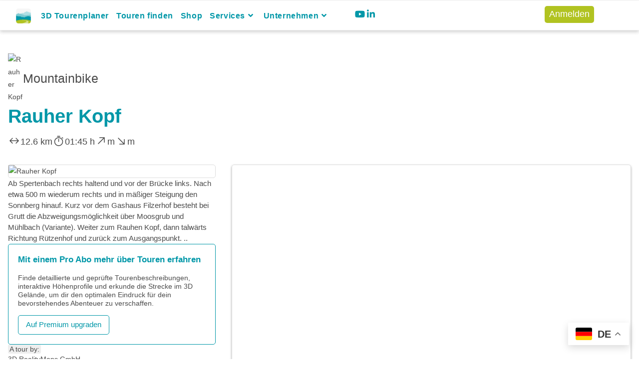

--- FILE ---
content_type: text/html; charset=UTF-8
request_url: https://www.realitymaps.app/tours/rauher-kopf/
body_size: 27900
content:
<!DOCTYPE html>
<html class="html" lang="en-US">
<head>
	<meta charset="UTF-8">
	<link rel="profile" href="https://gmpg.org/xfn/11">

	<meta name='robots' content='index, follow, max-image-preview:large, max-snippet:-1, max-video-preview:-1' />
	<style>img:is([sizes="auto" i], [sizes^="auto," i]) { contain-intrinsic-size: 3000px 1500px }</style>
	
<!-- Google Tag Manager for WordPress by gtm4wp.com -->
<script data-cfasync="false" data-pagespeed-no-defer>
	var gtm4wp_datalayer_name = "dataLayer";
	var dataLayer = dataLayer || [];
</script>
<!-- End Google Tag Manager for WordPress by gtm4wp.com --><meta name="viewport" content="width=device-width, initial-scale=1">
	<!-- This site is optimized with the Yoast SEO plugin v25.4 - https://yoast.com/wordpress/plugins/seo/ -->
	<title>Rauher Kopf - RealityMaps</title>
	<link rel="canonical" href="https://www.realitymaps.app/tours/rauher-kopf/" />
	<meta property="og:locale" content="en_US" />
	<meta property="og:type" content="article" />
	<meta property="og:title" content="Rauher Kopf - RealityMaps" />
	<meta property="og:description" content="&nbsp;&raquo;&nbsp;Read more about: Rauher Kopf &nbsp;&raquo;" />
	<meta property="og:url" content="https://www.realitymaps.app/tours/rauher-kopf/" />
	<meta property="og:site_name" content="RealityMaps" />
	<meta property="article:publisher" content="https://www.facebook.com/realitymaps/" />
	<meta name="twitter:card" content="summary_large_image" />
	<meta name="twitter:site" content="@realitymaps" />
	<script type="application/ld+json" class="yoast-schema-graph">{"@context":"https://schema.org","@graph":[{"@type":"WebPage","@id":"https://www.realitymaps.app/tours/rauher-kopf/","url":"https://www.realitymaps.app/tours/rauher-kopf/","name":"Rauher Kopf - RealityMaps","isPartOf":{"@id":"https://www.realitymaps.app/en/#website"},"datePublished":"2024-11-20T08:35:29+00:00","breadcrumb":{"@id":"https://www.realitymaps.app/tours/rauher-kopf/#breadcrumb"},"inLanguage":"en-US","potentialAction":[{"@type":"ReadAction","target":["https://www.realitymaps.app/tours/rauher-kopf/"]}]},{"@type":"BreadcrumbList","@id":"https://www.realitymaps.app/tours/rauher-kopf/#breadcrumb","itemListElement":[{"@type":"ListItem","position":1,"name":"Home","item":"https://www.realitymaps.app/"},{"@type":"ListItem","position":2,"name":"Tours","item":"https://www.realitymaps.app/tours/"},{"@type":"ListItem","position":3,"name":"Rauher Kopf"}]},{"@type":"WebSite","@id":"https://www.realitymaps.app/en/#website","url":"https://www.realitymaps.app/en/","name":"RealityMaps","description":"Die Realität als Karte","publisher":{"@id":"https://www.realitymaps.app/en/#organization"},"potentialAction":[{"@type":"SearchAction","target":{"@type":"EntryPoint","urlTemplate":"https://www.realitymaps.app/en/?s={search_term_string}"},"query-input":{"@type":"PropertyValueSpecification","valueRequired":true,"valueName":"search_term_string"}}],"inLanguage":"en-US"},{"@type":"Organization","@id":"https://www.realitymaps.app/en/#organization","name":"3D RealityMaps","url":"https://www.realitymaps.app/en/","logo":{"@type":"ImageObject","inLanguage":"en-US","@id":"https://www.realitymaps.app/en/#/schema/logo/image/","url":"/wp-content/uploads/2020/10/RealityMaps-Logo.png","contentUrl":"/wp-content/uploads/2020/10/RealityMaps-Logo.png","width":2313,"height":1746,"caption":"3D RealityMaps"},"image":{"@id":"https://www.realitymaps.app/en/#/schema/logo/image/"},"sameAs":["https://www.facebook.com/realitymaps/","https://x.com/realitymaps","https://www.instagram.com/3d_realitymaps/","https://www.youtube.com/channel/UCHWMvEjw9am-Q20Zc_rA3Uw"]}]}</script>
	<!-- / Yoast SEO plugin. -->


<link rel='dns-prefetch' href='//www.googletagmanager.com' />
<link rel="alternate" type="application/rss+xml" title="RealityMaps &raquo; Feed" href="https://www.realitymaps.app/feed/" />
<link rel="alternate" type="application/rss+xml" title="RealityMaps &raquo; Comments Feed" href="https://www.realitymaps.app/comments/feed/" />
<script>
window._wpemojiSettings = {"baseUrl":"https:\/\/s.w.org\/images\/core\/emoji\/15.0.3\/72x72\/","ext":".png","svgUrl":"https:\/\/s.w.org\/images\/core\/emoji\/15.0.3\/svg\/","svgExt":".svg","source":{"concatemoji":"https:\/\/www.realitymaps.app\/wp-includes\/js\/wp-emoji-release.min.js?ver=6.7.4"}};
/*! This file is auto-generated */
!function(i,n){var o,s,e;function c(e){try{var t={supportTests:e,timestamp:(new Date).valueOf()};sessionStorage.setItem(o,JSON.stringify(t))}catch(e){}}function p(e,t,n){e.clearRect(0,0,e.canvas.width,e.canvas.height),e.fillText(t,0,0);var t=new Uint32Array(e.getImageData(0,0,e.canvas.width,e.canvas.height).data),r=(e.clearRect(0,0,e.canvas.width,e.canvas.height),e.fillText(n,0,0),new Uint32Array(e.getImageData(0,0,e.canvas.width,e.canvas.height).data));return t.every(function(e,t){return e===r[t]})}function u(e,t,n){switch(t){case"flag":return n(e,"\ud83c\udff3\ufe0f\u200d\u26a7\ufe0f","\ud83c\udff3\ufe0f\u200b\u26a7\ufe0f")?!1:!n(e,"\ud83c\uddfa\ud83c\uddf3","\ud83c\uddfa\u200b\ud83c\uddf3")&&!n(e,"\ud83c\udff4\udb40\udc67\udb40\udc62\udb40\udc65\udb40\udc6e\udb40\udc67\udb40\udc7f","\ud83c\udff4\u200b\udb40\udc67\u200b\udb40\udc62\u200b\udb40\udc65\u200b\udb40\udc6e\u200b\udb40\udc67\u200b\udb40\udc7f");case"emoji":return!n(e,"\ud83d\udc26\u200d\u2b1b","\ud83d\udc26\u200b\u2b1b")}return!1}function f(e,t,n){var r="undefined"!=typeof WorkerGlobalScope&&self instanceof WorkerGlobalScope?new OffscreenCanvas(300,150):i.createElement("canvas"),a=r.getContext("2d",{willReadFrequently:!0}),o=(a.textBaseline="top",a.font="600 32px Arial",{});return e.forEach(function(e){o[e]=t(a,e,n)}),o}function t(e){var t=i.createElement("script");t.src=e,t.defer=!0,i.head.appendChild(t)}"undefined"!=typeof Promise&&(o="wpEmojiSettingsSupports",s=["flag","emoji"],n.supports={everything:!0,everythingExceptFlag:!0},e=new Promise(function(e){i.addEventListener("DOMContentLoaded",e,{once:!0})}),new Promise(function(t){var n=function(){try{var e=JSON.parse(sessionStorage.getItem(o));if("object"==typeof e&&"number"==typeof e.timestamp&&(new Date).valueOf()<e.timestamp+604800&&"object"==typeof e.supportTests)return e.supportTests}catch(e){}return null}();if(!n){if("undefined"!=typeof Worker&&"undefined"!=typeof OffscreenCanvas&&"undefined"!=typeof URL&&URL.createObjectURL&&"undefined"!=typeof Blob)try{var e="postMessage("+f.toString()+"("+[JSON.stringify(s),u.toString(),p.toString()].join(",")+"));",r=new Blob([e],{type:"text/javascript"}),a=new Worker(URL.createObjectURL(r),{name:"wpTestEmojiSupports"});return void(a.onmessage=function(e){c(n=e.data),a.terminate(),t(n)})}catch(e){}c(n=f(s,u,p))}t(n)}).then(function(e){for(var t in e)n.supports[t]=e[t],n.supports.everything=n.supports.everything&&n.supports[t],"flag"!==t&&(n.supports.everythingExceptFlag=n.supports.everythingExceptFlag&&n.supports[t]);n.supports.everythingExceptFlag=n.supports.everythingExceptFlag&&!n.supports.flag,n.DOMReady=!1,n.readyCallback=function(){n.DOMReady=!0}}).then(function(){return e}).then(function(){var e;n.supports.everything||(n.readyCallback(),(e=n.source||{}).concatemoji?t(e.concatemoji):e.wpemoji&&e.twemoji&&(t(e.twemoji),t(e.wpemoji)))}))}((window,document),window._wpemojiSettings);
</script>
<link rel='stylesheet' id='premium-addons-css' href='/wp-content/plugins/premium-addons-for-elementor/assets/frontend/min-css/premium-addons.min.css?ver=4.11.39' media='all' />
<style id='wp-emoji-styles-inline-css'>

	img.wp-smiley, img.emoji {
		display: inline !important;
		border: none !important;
		box-shadow: none !important;
		height: 1em !important;
		width: 1em !important;
		margin: 0 0.07em !important;
		vertical-align: -0.1em !important;
		background: none !important;
		padding: 0 !important;
	}
</style>
<link rel='stylesheet' id='wp-block-library-css' href='https://www.realitymaps.app/wp-includes/css/dist/block-library/style.min.css?ver=6.7.4' media='all' />
<style id='wp-block-library-theme-inline-css'>
.wp-block-audio :where(figcaption){color:#555;font-size:13px;text-align:center}.is-dark-theme .wp-block-audio :where(figcaption){color:#ffffffa6}.wp-block-audio{margin:0 0 1em}.wp-block-code{border:1px solid #ccc;border-radius:4px;font-family:Menlo,Consolas,monaco,monospace;padding:.8em 1em}.wp-block-embed :where(figcaption){color:#555;font-size:13px;text-align:center}.is-dark-theme .wp-block-embed :where(figcaption){color:#ffffffa6}.wp-block-embed{margin:0 0 1em}.blocks-gallery-caption{color:#555;font-size:13px;text-align:center}.is-dark-theme .blocks-gallery-caption{color:#ffffffa6}:root :where(.wp-block-image figcaption){color:#555;font-size:13px;text-align:center}.is-dark-theme :root :where(.wp-block-image figcaption){color:#ffffffa6}.wp-block-image{margin:0 0 1em}.wp-block-pullquote{border-bottom:4px solid;border-top:4px solid;color:currentColor;margin-bottom:1.75em}.wp-block-pullquote cite,.wp-block-pullquote footer,.wp-block-pullquote__citation{color:currentColor;font-size:.8125em;font-style:normal;text-transform:uppercase}.wp-block-quote{border-left:.25em solid;margin:0 0 1.75em;padding-left:1em}.wp-block-quote cite,.wp-block-quote footer{color:currentColor;font-size:.8125em;font-style:normal;position:relative}.wp-block-quote:where(.has-text-align-right){border-left:none;border-right:.25em solid;padding-left:0;padding-right:1em}.wp-block-quote:where(.has-text-align-center){border:none;padding-left:0}.wp-block-quote.is-large,.wp-block-quote.is-style-large,.wp-block-quote:where(.is-style-plain){border:none}.wp-block-search .wp-block-search__label{font-weight:700}.wp-block-search__button{border:1px solid #ccc;padding:.375em .625em}:where(.wp-block-group.has-background){padding:1.25em 2.375em}.wp-block-separator.has-css-opacity{opacity:.4}.wp-block-separator{border:none;border-bottom:2px solid;margin-left:auto;margin-right:auto}.wp-block-separator.has-alpha-channel-opacity{opacity:1}.wp-block-separator:not(.is-style-wide):not(.is-style-dots){width:100px}.wp-block-separator.has-background:not(.is-style-dots){border-bottom:none;height:1px}.wp-block-separator.has-background:not(.is-style-wide):not(.is-style-dots){height:2px}.wp-block-table{margin:0 0 1em}.wp-block-table td,.wp-block-table th{word-break:normal}.wp-block-table :where(figcaption){color:#555;font-size:13px;text-align:center}.is-dark-theme .wp-block-table :where(figcaption){color:#ffffffa6}.wp-block-video :where(figcaption){color:#555;font-size:13px;text-align:center}.is-dark-theme .wp-block-video :where(figcaption){color:#ffffffa6}.wp-block-video{margin:0 0 1em}:root :where(.wp-block-template-part.has-background){margin-bottom:0;margin-top:0;padding:1.25em 2.375em}
</style>
<style id='classic-theme-styles-inline-css'>
/*! This file is auto-generated */
.wp-block-button__link{color:#fff;background-color:#32373c;border-radius:9999px;box-shadow:none;text-decoration:none;padding:calc(.667em + 2px) calc(1.333em + 2px);font-size:1.125em}.wp-block-file__button{background:#32373c;color:#fff;text-decoration:none}
</style>
<style id='global-styles-inline-css'>
:root{--wp--preset--aspect-ratio--square: 1;--wp--preset--aspect-ratio--4-3: 4/3;--wp--preset--aspect-ratio--3-4: 3/4;--wp--preset--aspect-ratio--3-2: 3/2;--wp--preset--aspect-ratio--2-3: 2/3;--wp--preset--aspect-ratio--16-9: 16/9;--wp--preset--aspect-ratio--9-16: 9/16;--wp--preset--color--black: #000000;--wp--preset--color--cyan-bluish-gray: #abb8c3;--wp--preset--color--white: #ffffff;--wp--preset--color--pale-pink: #f78da7;--wp--preset--color--vivid-red: #cf2e2e;--wp--preset--color--luminous-vivid-orange: #ff6900;--wp--preset--color--luminous-vivid-amber: #fcb900;--wp--preset--color--light-green-cyan: #7bdcb5;--wp--preset--color--vivid-green-cyan: #00d084;--wp--preset--color--pale-cyan-blue: #8ed1fc;--wp--preset--color--vivid-cyan-blue: #0693e3;--wp--preset--color--vivid-purple: #9b51e0;--wp--preset--gradient--vivid-cyan-blue-to-vivid-purple: linear-gradient(135deg,rgba(6,147,227,1) 0%,rgb(155,81,224) 100%);--wp--preset--gradient--light-green-cyan-to-vivid-green-cyan: linear-gradient(135deg,rgb(122,220,180) 0%,rgb(0,208,130) 100%);--wp--preset--gradient--luminous-vivid-amber-to-luminous-vivid-orange: linear-gradient(135deg,rgba(252,185,0,1) 0%,rgba(255,105,0,1) 100%);--wp--preset--gradient--luminous-vivid-orange-to-vivid-red: linear-gradient(135deg,rgba(255,105,0,1) 0%,rgb(207,46,46) 100%);--wp--preset--gradient--very-light-gray-to-cyan-bluish-gray: linear-gradient(135deg,rgb(238,238,238) 0%,rgb(169,184,195) 100%);--wp--preset--gradient--cool-to-warm-spectrum: linear-gradient(135deg,rgb(74,234,220) 0%,rgb(151,120,209) 20%,rgb(207,42,186) 40%,rgb(238,44,130) 60%,rgb(251,105,98) 80%,rgb(254,248,76) 100%);--wp--preset--gradient--blush-light-purple: linear-gradient(135deg,rgb(255,206,236) 0%,rgb(152,150,240) 100%);--wp--preset--gradient--blush-bordeaux: linear-gradient(135deg,rgb(254,205,165) 0%,rgb(254,45,45) 50%,rgb(107,0,62) 100%);--wp--preset--gradient--luminous-dusk: linear-gradient(135deg,rgb(255,203,112) 0%,rgb(199,81,192) 50%,rgb(65,88,208) 100%);--wp--preset--gradient--pale-ocean: linear-gradient(135deg,rgb(255,245,203) 0%,rgb(182,227,212) 50%,rgb(51,167,181) 100%);--wp--preset--gradient--electric-grass: linear-gradient(135deg,rgb(202,248,128) 0%,rgb(113,206,126) 100%);--wp--preset--gradient--midnight: linear-gradient(135deg,rgb(2,3,129) 0%,rgb(40,116,252) 100%);--wp--preset--font-size--small: 13px;--wp--preset--font-size--medium: 20px;--wp--preset--font-size--large: 36px;--wp--preset--font-size--x-large: 42px;--wp--preset--spacing--20: 0.44rem;--wp--preset--spacing--30: 0.67rem;--wp--preset--spacing--40: 1rem;--wp--preset--spacing--50: 1.5rem;--wp--preset--spacing--60: 2.25rem;--wp--preset--spacing--70: 3.38rem;--wp--preset--spacing--80: 5.06rem;--wp--preset--shadow--natural: 6px 6px 9px rgba(0, 0, 0, 0.2);--wp--preset--shadow--deep: 12px 12px 50px rgba(0, 0, 0, 0.4);--wp--preset--shadow--sharp: 6px 6px 0px rgba(0, 0, 0, 0.2);--wp--preset--shadow--outlined: 6px 6px 0px -3px rgba(255, 255, 255, 1), 6px 6px rgba(0, 0, 0, 1);--wp--preset--shadow--crisp: 6px 6px 0px rgba(0, 0, 0, 1);}:where(.is-layout-flex){gap: 0.5em;}:where(.is-layout-grid){gap: 0.5em;}body .is-layout-flex{display: flex;}.is-layout-flex{flex-wrap: wrap;align-items: center;}.is-layout-flex > :is(*, div){margin: 0;}body .is-layout-grid{display: grid;}.is-layout-grid > :is(*, div){margin: 0;}:where(.wp-block-columns.is-layout-flex){gap: 2em;}:where(.wp-block-columns.is-layout-grid){gap: 2em;}:where(.wp-block-post-template.is-layout-flex){gap: 1.25em;}:where(.wp-block-post-template.is-layout-grid){gap: 1.25em;}.has-black-color{color: var(--wp--preset--color--black) !important;}.has-cyan-bluish-gray-color{color: var(--wp--preset--color--cyan-bluish-gray) !important;}.has-white-color{color: var(--wp--preset--color--white) !important;}.has-pale-pink-color{color: var(--wp--preset--color--pale-pink) !important;}.has-vivid-red-color{color: var(--wp--preset--color--vivid-red) !important;}.has-luminous-vivid-orange-color{color: var(--wp--preset--color--luminous-vivid-orange) !important;}.has-luminous-vivid-amber-color{color: var(--wp--preset--color--luminous-vivid-amber) !important;}.has-light-green-cyan-color{color: var(--wp--preset--color--light-green-cyan) !important;}.has-vivid-green-cyan-color{color: var(--wp--preset--color--vivid-green-cyan) !important;}.has-pale-cyan-blue-color{color: var(--wp--preset--color--pale-cyan-blue) !important;}.has-vivid-cyan-blue-color{color: var(--wp--preset--color--vivid-cyan-blue) !important;}.has-vivid-purple-color{color: var(--wp--preset--color--vivid-purple) !important;}.has-black-background-color{background-color: var(--wp--preset--color--black) !important;}.has-cyan-bluish-gray-background-color{background-color: var(--wp--preset--color--cyan-bluish-gray) !important;}.has-white-background-color{background-color: var(--wp--preset--color--white) !important;}.has-pale-pink-background-color{background-color: var(--wp--preset--color--pale-pink) !important;}.has-vivid-red-background-color{background-color: var(--wp--preset--color--vivid-red) !important;}.has-luminous-vivid-orange-background-color{background-color: var(--wp--preset--color--luminous-vivid-orange) !important;}.has-luminous-vivid-amber-background-color{background-color: var(--wp--preset--color--luminous-vivid-amber) !important;}.has-light-green-cyan-background-color{background-color: var(--wp--preset--color--light-green-cyan) !important;}.has-vivid-green-cyan-background-color{background-color: var(--wp--preset--color--vivid-green-cyan) !important;}.has-pale-cyan-blue-background-color{background-color: var(--wp--preset--color--pale-cyan-blue) !important;}.has-vivid-cyan-blue-background-color{background-color: var(--wp--preset--color--vivid-cyan-blue) !important;}.has-vivid-purple-background-color{background-color: var(--wp--preset--color--vivid-purple) !important;}.has-black-border-color{border-color: var(--wp--preset--color--black) !important;}.has-cyan-bluish-gray-border-color{border-color: var(--wp--preset--color--cyan-bluish-gray) !important;}.has-white-border-color{border-color: var(--wp--preset--color--white) !important;}.has-pale-pink-border-color{border-color: var(--wp--preset--color--pale-pink) !important;}.has-vivid-red-border-color{border-color: var(--wp--preset--color--vivid-red) !important;}.has-luminous-vivid-orange-border-color{border-color: var(--wp--preset--color--luminous-vivid-orange) !important;}.has-luminous-vivid-amber-border-color{border-color: var(--wp--preset--color--luminous-vivid-amber) !important;}.has-light-green-cyan-border-color{border-color: var(--wp--preset--color--light-green-cyan) !important;}.has-vivid-green-cyan-border-color{border-color: var(--wp--preset--color--vivid-green-cyan) !important;}.has-pale-cyan-blue-border-color{border-color: var(--wp--preset--color--pale-cyan-blue) !important;}.has-vivid-cyan-blue-border-color{border-color: var(--wp--preset--color--vivid-cyan-blue) !important;}.has-vivid-purple-border-color{border-color: var(--wp--preset--color--vivid-purple) !important;}.has-vivid-cyan-blue-to-vivid-purple-gradient-background{background: var(--wp--preset--gradient--vivid-cyan-blue-to-vivid-purple) !important;}.has-light-green-cyan-to-vivid-green-cyan-gradient-background{background: var(--wp--preset--gradient--light-green-cyan-to-vivid-green-cyan) !important;}.has-luminous-vivid-amber-to-luminous-vivid-orange-gradient-background{background: var(--wp--preset--gradient--luminous-vivid-amber-to-luminous-vivid-orange) !important;}.has-luminous-vivid-orange-to-vivid-red-gradient-background{background: var(--wp--preset--gradient--luminous-vivid-orange-to-vivid-red) !important;}.has-very-light-gray-to-cyan-bluish-gray-gradient-background{background: var(--wp--preset--gradient--very-light-gray-to-cyan-bluish-gray) !important;}.has-cool-to-warm-spectrum-gradient-background{background: var(--wp--preset--gradient--cool-to-warm-spectrum) !important;}.has-blush-light-purple-gradient-background{background: var(--wp--preset--gradient--blush-light-purple) !important;}.has-blush-bordeaux-gradient-background{background: var(--wp--preset--gradient--blush-bordeaux) !important;}.has-luminous-dusk-gradient-background{background: var(--wp--preset--gradient--luminous-dusk) !important;}.has-pale-ocean-gradient-background{background: var(--wp--preset--gradient--pale-ocean) !important;}.has-electric-grass-gradient-background{background: var(--wp--preset--gradient--electric-grass) !important;}.has-midnight-gradient-background{background: var(--wp--preset--gradient--midnight) !important;}.has-small-font-size{font-size: var(--wp--preset--font-size--small) !important;}.has-medium-font-size{font-size: var(--wp--preset--font-size--medium) !important;}.has-large-font-size{font-size: var(--wp--preset--font-size--large) !important;}.has-x-large-font-size{font-size: var(--wp--preset--font-size--x-large) !important;}
:where(.wp-block-post-template.is-layout-flex){gap: 1.25em;}:where(.wp-block-post-template.is-layout-grid){gap: 1.25em;}
:where(.wp-block-columns.is-layout-flex){gap: 2em;}:where(.wp-block-columns.is-layout-grid){gap: 2em;}
:root :where(.wp-block-pullquote){font-size: 1.5em;line-height: 1.6;}
</style>
<link rel='stylesheet' id='cmplz-general-css' href='/wp-content/plugins/complianz-gdpr/assets/css/cookieblocker.min.css?ver=1752139338' media='all' />
<link rel='stylesheet' id='oceanwp-style-css' href='/wp-content/themes/oceanwp/assets/css/style.min.css?ver=1.0' media='all' />
<link rel='stylesheet' id='child-style-css' href='/wp-content/themes/oceanwp-child-theme-master/style.css?ver=1764255018' media='all' />
<link rel='stylesheet' id='ogtours-style-css' href='/wp-content/themes/oceanwp-child-theme-master/css/ogtours.css?ver=1730906842' media='all' />
<link rel='stylesheet' id='addon2022-style-css' href='/wp-content/themes/oceanwp-child-theme-master/css/addon2022.css?ver=1766152594' media='all' />
<link rel='stylesheet' id='single-tour-view-style-css' href='/wp-content/themes/oceanwp-child-theme-master/css/single-tour-view.css?ver=1744119112' media='all' />
<link rel='stylesheet' id='tour-archive-style-css' href='/wp-content/themes/oceanwp-child-theme-master/css/tour-archive.css?ver=1734017624' media='all' />
<link rel='stylesheet' id='relaunch25-style-css' href='/wp-content/themes/oceanwp-child-theme-master/css/relaunch25.css?ver=1746514676' media='all' />
<link rel='stylesheet' id='font-awesome-css' href='/wp-content/themes/oceanwp/assets/fonts/fontawesome/css/all.min.css?ver=6.7.2' media='all' />
<link rel='stylesheet' id='simple-line-icons-css' href='/wp-content/themes/oceanwp/assets/css/third/simple-line-icons.min.css?ver=2.4.0' media='all' />
<link rel='stylesheet' id='elementor-frontend-css' href='/wp-content/plugins/elementor/assets/css/frontend.min.css?ver=3.30.2' media='all' />
<link rel='stylesheet' id='widget-heading-css' href='/wp-content/plugins/elementor/assets/css/widget-heading.min.css?ver=3.30.2' media='all' />
<link rel='stylesheet' id='widget-nav-menu-css' href='/wp-content/plugins/elementor-pro/assets/css/widget-nav-menu.min.css?ver=3.30.0' media='all' />
<link rel='stylesheet' id='e-animation-pulse-css' href='/wp-content/plugins/elementor/assets/lib/animations/styles/e-animation-pulse.min.css?ver=3.30.2' media='all' />
<link rel='stylesheet' id='widget-social-icons-css' href='/wp-content/plugins/elementor/assets/css/widget-social-icons.min.css?ver=3.30.2' media='all' />
<link rel='stylesheet' id='e-apple-webkit-css' href='/wp-content/plugins/elementor/assets/css/conditionals/apple-webkit.min.css?ver=3.30.2' media='all' />
<link rel='stylesheet' id='widget-image-css' href='/wp-content/plugins/elementor/assets/css/widget-image.min.css?ver=3.30.2' media='all' />
<link rel='stylesheet' id='elementor-icons-css' href='/wp-content/plugins/elementor/assets/lib/eicons/css/elementor-icons.min.css?ver=5.43.0' media='all' />
<link rel='stylesheet' id='elementor-post-131884-css' href='/wp-content/uploads/elementor/css/post-131884.css?ver=1758808348' media='all' />
<link rel='stylesheet' id='font-awesome-5-all-css' href='/wp-content/plugins/elementor/assets/lib/font-awesome/css/all.min.css?ver=4.11.39' media='all' />
<link rel='stylesheet' id='font-awesome-4-shim-css' href='/wp-content/plugins/elementor/assets/lib/font-awesome/css/v4-shims.min.css?ver=3.30.2' media='all' />
<link rel='stylesheet' id='elementor-post-69-css' href='/wp-content/uploads/elementor/css/post-69.css?ver=1758808349' media='all' />
<style id='akismet-widget-style-inline-css'>

			.a-stats {
				--akismet-color-mid-green: #357b49;
				--akismet-color-white: #fff;
				--akismet-color-light-grey: #f6f7f7;

				max-width: 350px;
				width: auto;
			}

			.a-stats * {
				all: unset;
				box-sizing: border-box;
			}

			.a-stats strong {
				font-weight: 600;
			}

			.a-stats a.a-stats__link,
			.a-stats a.a-stats__link:visited,
			.a-stats a.a-stats__link:active {
				background: var(--akismet-color-mid-green);
				border: none;
				box-shadow: none;
				border-radius: 8px;
				color: var(--akismet-color-white);
				cursor: pointer;
				display: block;
				font-family: -apple-system, BlinkMacSystemFont, 'Segoe UI', 'Roboto', 'Oxygen-Sans', 'Ubuntu', 'Cantarell', 'Helvetica Neue', sans-serif;
				font-weight: 500;
				padding: 12px;
				text-align: center;
				text-decoration: none;
				transition: all 0.2s ease;
			}

			/* Extra specificity to deal with TwentyTwentyOne focus style */
			.widget .a-stats a.a-stats__link:focus {
				background: var(--akismet-color-mid-green);
				color: var(--akismet-color-white);
				text-decoration: none;
			}

			.a-stats a.a-stats__link:hover {
				filter: brightness(110%);
				box-shadow: 0 4px 12px rgba(0, 0, 0, 0.06), 0 0 2px rgba(0, 0, 0, 0.16);
			}

			.a-stats .count {
				color: var(--akismet-color-white);
				display: block;
				font-size: 1.5em;
				line-height: 1.4;
				padding: 0 13px;
				white-space: nowrap;
			}
		
</style>
<link rel='stylesheet' id='tablepress-default-css' href='/wp-content/plugins/tablepress/css/build/default.css?ver=3.1.3' media='all' />
<link rel='stylesheet' id='oe-widgets-style-css' href='/wp-content/plugins/ocean-extra/assets/css/widgets.css?ver=6.7.4' media='all' />
<link rel='stylesheet' id='ecs-styles-css' href='/wp-content/plugins/ele-custom-skin/assets/css/ecs-style.css?ver=3.1.9' media='all' />
<link rel='stylesheet' id='elementor-post-157593-css' href='/wp-content/uploads/elementor/css/post-157593.css?ver=1596118797' media='all' />
<link rel='stylesheet' id='elementor-icons-shared-0-css' href='/wp-content/plugins/elementor/assets/lib/font-awesome/css/fontawesome.min.css?ver=5.15.3' media='all' />
<link rel='stylesheet' id='elementor-icons-fa-solid-css' href='/wp-content/plugins/elementor/assets/lib/font-awesome/css/solid.min.css?ver=5.15.3' media='all' />
<link rel='stylesheet' id='elementor-icons-fa-brands-css' href='/wp-content/plugins/elementor/assets/lib/font-awesome/css/brands.min.css?ver=5.15.3' media='all' />
<!--n2css--><!--n2js--><script src="https://www.realitymaps.app/wp-includes/js/jquery/jquery.min.js?ver=3.7.1" id="jquery-core-js"></script>
<script src="https://www.realitymaps.app/wp-includes/js/jquery/jquery-migrate.min.js?ver=3.4.1" id="jquery-migrate-js"></script>
<script src="/wp-content/plugins/sticky-menu-or-anything-on-scroll/assets/js/jq-sticky-anything.min.js?ver=2.1.1" id="stickyAnythingLib-js"></script>
<script src="/wp-content/plugins/elementor/assets/lib/font-awesome/js/v4-shims.min.js?ver=3.30.2" id="font-awesome-4-shim-js"></script>

<!-- Google tag (gtag.js) snippet added by Site Kit -->
<!-- Google Analytics snippet added by Site Kit -->
<script src="https://www.googletagmanager.com/gtag/js?id=GT-NC6C3NV" id="google_gtagjs-js" async></script>
<script id="google_gtagjs-js-after">
window.dataLayer = window.dataLayer || [];function gtag(){dataLayer.push(arguments);}
gtag("set","linker",{"domains":["www.realitymaps.app"]});
gtag("js", new Date());
gtag("set", "developer_id.dZTNiMT", true);
gtag("config", "GT-NC6C3NV");
</script>
<script id="ecs_ajax_load-js-extra">
var ecs_ajax_params = {"ajaxurl":"https:\/\/www.realitymaps.app\/wp-admin\/admin-ajax.php","posts":"{\"page\":0,\"tour\":\"rauher-kopf\",\"post_type\":\"tour\",\"name\":\"rauher-kopf\",\"error\":\"\",\"m\":\"\",\"p\":0,\"post_parent\":\"\",\"subpost\":\"\",\"subpost_id\":\"\",\"attachment\":\"\",\"attachment_id\":0,\"pagename\":\"\",\"page_id\":0,\"second\":\"\",\"minute\":\"\",\"hour\":\"\",\"day\":0,\"monthnum\":0,\"year\":0,\"w\":0,\"category_name\":\"\",\"tag\":\"\",\"cat\":\"\",\"tag_id\":\"\",\"author\":\"\",\"author_name\":\"\",\"feed\":\"\",\"tb\":\"\",\"paged\":1,\"meta_key\":\"\",\"meta_value\":\"\",\"preview\":\"\",\"s\":\"\",\"sentence\":\"\",\"title\":\"\",\"fields\":\"\",\"menu_order\":\"\",\"embed\":\"\",\"category__in\":[],\"category__not_in\":[],\"category__and\":[],\"post__in\":[],\"post__not_in\":[],\"post_name__in\":[],\"tag__in\":[],\"tag__not_in\":[],\"tag__and\":[],\"tag_slug__in\":[],\"tag_slug__and\":[],\"post_parent__in\":[],\"post_parent__not_in\":[],\"author__in\":[],\"author__not_in\":[],\"search_columns\":[],\"posts_per_page\":10,\"ignore_sticky_posts\":false,\"suppress_filters\":false,\"cache_results\":true,\"update_post_term_cache\":true,\"update_menu_item_cache\":false,\"lazy_load_term_meta\":true,\"update_post_meta_cache\":true,\"nopaging\":false,\"comments_per_page\":\"50\",\"no_found_rows\":false,\"order\":\"DESC\"}"};
</script>
<script src="/wp-content/plugins/ele-custom-skin/assets/js/ecs_ajax_pagination.js?ver=3.1.9" id="ecs_ajax_load-js"></script>
<script src="/wp-content/plugins/ele-custom-skin/assets/js/ecs.js?ver=3.1.9" id="ecs-script-js"></script>
<link rel="https://api.w.org/" href="https://www.realitymaps.app/wp-json/" /><link rel="alternate" title="JSON" type="application/json" href="https://www.realitymaps.app/wp-json/wp/v2/tour/377535" /><link rel="EditURI" type="application/rsd+xml" title="RSD" href="https://www.realitymaps.app/xmlrpc.php?rsd" />
<meta name="generator" content="WordPress 6.7.4" />
<link rel='shortlink' href='https://www.realitymaps.app/?p=377535' />
<link rel="alternate" title="oEmbed (JSON)" type="application/json+oembed" href="https://www.realitymaps.app/wp-json/oembed/1.0/embed?url=https%3A%2F%2Fwww.realitymaps.app%2Ftours%2Frauher-kopf%2F" />
<link rel="alternate" title="oEmbed (XML)" type="text/xml+oembed" href="https://www.realitymaps.app/wp-json/oembed/1.0/embed?url=https%3A%2F%2Fwww.realitymaps.app%2Ftours%2Frauher-kopf%2F&#038;format=xml" />
<meta name="generator" content="Site Kit by Google 1.170.0" /><!-- Global site tag (gtag.js) - Google Analytics -->
<script async src="https://www.googletagmanager.com/gtag/js?id=UA-4639423-10"></script>
<script>
  window.dataLayer = window.dataLayer || [];
  function gtag(){dataLayer.push(arguments);}
  gtag('js', new Date());

  gtag('config', 'UA-4639423-10');
</script>

<!-- Global site tag (gtag.js) - Google Analytics -->
<script async src="https://www.googletagmanager.com/gtag/js?id=G-QDQSH2HB6M"></script>
<script>
  window.dataLayer = window.dataLayer || [];
  function gtag(){dataLayer.push(arguments);}
  gtag('js', new Date());

  gtag('config', 'G-QDQSH2HB6M');
</script>
<meta name="google-site-verification" content="MlXNGQ6Y1p-ZlkecaiaF4HXERMwvfsXUW88aY8jUslQ" />
<!-- Google Tag Manager for WordPress by gtm4wp.com -->
<!-- GTM Container placement set to manual -->
<script data-cfasync="false" data-pagespeed-no-defer>
	var dataLayer_content = {"pagePostType":"tour","pagePostType2":"single-tour"};
	dataLayer.push( dataLayer_content );
</script>
<script data-cfasync="false" data-pagespeed-no-defer>
(function(w,d,s,l,i){w[l]=w[l]||[];w[l].push({'gtm.start':
new Date().getTime(),event:'gtm.js'});var f=d.getElementsByTagName(s)[0],
j=d.createElement(s),dl=l!='dataLayer'?'&l='+l:'';j.async=true;j.src=
'//www.googletagmanager.com/gtm.js?id='+i+dl;f.parentNode.insertBefore(j,f);
})(window,document,'script','dataLayer','GTM-5NNHTZ9');
</script>
<!-- End Google Tag Manager for WordPress by gtm4wp.com -->		<script>
			document.documentElement.className = document.documentElement.className.replace('no-js', 'js');
		</script>
				<style>
			.no-js img.lazyload {
				display: none;
			}

			figure.wp-block-image img.lazyloading {
				min-width: 150px;
			}

			.lazyload,
			.lazyloading {
				--smush-placeholder-width: 100px;
				--smush-placeholder-aspect-ratio: 1/1;
				width: var(--smush-placeholder-width) !important;
				aspect-ratio: var(--smush-placeholder-aspect-ratio) !important;
			}

						.lazyload, .lazyloading {
				opacity: 0;
			}

			.lazyloaded {
				opacity: 1;
				transition: opacity 400ms;
				transition-delay: 0ms;
			}

					</style>
		<meta name="generator" content="Elementor 3.30.2; features: additional_custom_breakpoints; settings: css_print_method-external, google_font-enabled, font_display-block">
			<style>
				.e-con.e-parent:nth-of-type(n+4):not(.e-lazyloaded):not(.e-no-lazyload),
				.e-con.e-parent:nth-of-type(n+4):not(.e-lazyloaded):not(.e-no-lazyload) * {
					background-image: none !important;
				}
				@media screen and (max-height: 1024px) {
					.e-con.e-parent:nth-of-type(n+3):not(.e-lazyloaded):not(.e-no-lazyload),
					.e-con.e-parent:nth-of-type(n+3):not(.e-lazyloaded):not(.e-no-lazyload) * {
						background-image: none !important;
					}
				}
				@media screen and (max-height: 640px) {
					.e-con.e-parent:nth-of-type(n+2):not(.e-lazyloaded):not(.e-no-lazyload),
					.e-con.e-parent:nth-of-type(n+2):not(.e-lazyloaded):not(.e-no-lazyload) * {
						background-image: none !important;
					}
				}
			</style>
			
<!-- Google Tag Manager snippet added by Site Kit -->
<script>
			( function( w, d, s, l, i ) {
				w[l] = w[l] || [];
				w[l].push( {'gtm.start': new Date().getTime(), event: 'gtm.js'} );
				var f = d.getElementsByTagName( s )[0],
					j = d.createElement( s ), dl = l != 'dataLayer' ? '&l=' + l : '';
				j.async = true;
				j.src = 'https://www.googletagmanager.com/gtm.js?id=' + i + dl;
				f.parentNode.insertBefore( j, f );
			} )( window, document, 'script', 'dataLayer', 'GTM-54R3S37G' );
			
</script>

<!-- End Google Tag Manager snippet added by Site Kit -->
<link rel="icon" href="/wp-content/uploads/2020/06/cropped-rm_logo-32x32.png" sizes="32x32" />
<link rel="icon" href="/wp-content/uploads/2020/06/cropped-rm_logo-192x192.png" sizes="192x192" />
<link rel="apple-touch-icon" href="/wp-content/uploads/2020/06/cropped-rm_logo-180x180.png" />
<meta name="msapplication-TileImage" content="/wp-content/uploads/2020/06/cropped-rm_logo-270x270.png" />
<!-- OceanWP CSS -->
<style type="text/css">
/* Colors */body .theme-button,body input[type="submit"],body button[type="submit"],body button,body .button,body div.wpforms-container-full .wpforms-form input[type=submit],body div.wpforms-container-full .wpforms-form button[type=submit],body div.wpforms-container-full .wpforms-form .wpforms-page-button,.woocommerce-cart .wp-element-button,.woocommerce-checkout .wp-element-button,.wp-block-button__link{border-color:#ffffff}body .theme-button:hover,body input[type="submit"]:hover,body button[type="submit"]:hover,body button:hover,body .button:hover,body div.wpforms-container-full .wpforms-form input[type=submit]:hover,body div.wpforms-container-full .wpforms-form input[type=submit]:active,body div.wpforms-container-full .wpforms-form button[type=submit]:hover,body div.wpforms-container-full .wpforms-form button[type=submit]:active,body div.wpforms-container-full .wpforms-form .wpforms-page-button:hover,body div.wpforms-container-full .wpforms-form .wpforms-page-button:active,.woocommerce-cart .wp-element-button:hover,.woocommerce-checkout .wp-element-button:hover,.wp-block-button__link:hover{border-color:#ffffff}/* OceanWP Style Settings CSS */.container{width:1220px}.theme-button,input[type="submit"],button[type="submit"],button,.button,body div.wpforms-container-full .wpforms-form input[type=submit],body div.wpforms-container-full .wpforms-form button[type=submit],body div.wpforms-container-full .wpforms-form .wpforms-page-button{border-style:solid}.theme-button,input[type="submit"],button[type="submit"],button,.button,body div.wpforms-container-full .wpforms-form input[type=submit],body div.wpforms-container-full .wpforms-form button[type=submit],body div.wpforms-container-full .wpforms-form .wpforms-page-button{border-width:1px}form input[type="text"],form input[type="password"],form input[type="email"],form input[type="url"],form input[type="date"],form input[type="month"],form input[type="time"],form input[type="datetime"],form input[type="datetime-local"],form input[type="week"],form input[type="number"],form input[type="search"],form input[type="tel"],form input[type="color"],form select,form textarea,.woocommerce .woocommerce-checkout .select2-container--default .select2-selection--single{border-style:solid}body div.wpforms-container-full .wpforms-form input[type=date],body div.wpforms-container-full .wpforms-form input[type=datetime],body div.wpforms-container-full .wpforms-form input[type=datetime-local],body div.wpforms-container-full .wpforms-form input[type=email],body div.wpforms-container-full .wpforms-form input[type=month],body div.wpforms-container-full .wpforms-form input[type=number],body div.wpforms-container-full .wpforms-form input[type=password],body div.wpforms-container-full .wpforms-form input[type=range],body div.wpforms-container-full .wpforms-form input[type=search],body div.wpforms-container-full .wpforms-form input[type=tel],body div.wpforms-container-full .wpforms-form input[type=text],body div.wpforms-container-full .wpforms-form input[type=time],body div.wpforms-container-full .wpforms-form input[type=url],body div.wpforms-container-full .wpforms-form input[type=week],body div.wpforms-container-full .wpforms-form select,body div.wpforms-container-full .wpforms-form textarea{border-style:solid}form input[type="text"],form input[type="password"],form input[type="email"],form input[type="url"],form input[type="date"],form input[type="month"],form input[type="time"],form input[type="datetime"],form input[type="datetime-local"],form input[type="week"],form input[type="number"],form input[type="search"],form input[type="tel"],form input[type="color"],form select,form textarea{border-radius:3px}body div.wpforms-container-full .wpforms-form input[type=date],body div.wpforms-container-full .wpforms-form input[type=datetime],body div.wpforms-container-full .wpforms-form input[type=datetime-local],body div.wpforms-container-full .wpforms-form input[type=email],body div.wpforms-container-full .wpforms-form input[type=month],body div.wpforms-container-full .wpforms-form input[type=number],body div.wpforms-container-full .wpforms-form input[type=password],body div.wpforms-container-full .wpforms-form input[type=range],body div.wpforms-container-full .wpforms-form input[type=search],body div.wpforms-container-full .wpforms-form input[type=tel],body div.wpforms-container-full .wpforms-form input[type=text],body div.wpforms-container-full .wpforms-form input[type=time],body div.wpforms-container-full .wpforms-form input[type=url],body div.wpforms-container-full .wpforms-form input[type=week],body div.wpforms-container-full .wpforms-form select,body div.wpforms-container-full .wpforms-form textarea{border-radius:3px}/* Header */#site-logo #site-logo-inner,.oceanwp-social-menu .social-menu-inner,#site-header.full_screen-header .menu-bar-inner,.after-header-content .after-header-content-inner{height:74px}#site-navigation-wrap .dropdown-menu >li >a,#site-navigation-wrap .dropdown-menu >li >span.opl-logout-link,.oceanwp-mobile-menu-icon a,.mobile-menu-close,.after-header-content-inner >a{line-height:74px}#site-header.has-header-media .overlay-header-media{background-color:rgba(0,0,0,0.5)}#site-logo #site-logo-inner a img,#site-header.center-header #site-navigation-wrap .middle-site-logo a img{max-width:30px}#site-navigation-wrap .dropdown-menu >li >a{padding:0 50px}#site-navigation-wrap .dropdown-menu >li >a,.oceanwp-mobile-menu-icon a,#searchform-header-replace-close{color:#0097a8}#site-navigation-wrap .dropdown-menu >li >a .owp-icon use,.oceanwp-mobile-menu-icon a .owp-icon use,#searchform-header-replace-close .owp-icon use{stroke:#0097a8}#site-navigation-wrap .dropdown-menu >.current-menu-item >a,#site-navigation-wrap .dropdown-menu >.current-menu-ancestor >a,#site-navigation-wrap .dropdown-menu >.current-menu-item >a:hover,#site-navigation-wrap .dropdown-menu >.current-menu-ancestor >a:hover{color:#b1c321}.dropdown-menu .sub-menu{min-width:178px}.dropdown-menu .sub-menu,#searchform-dropdown,.current-shop-items-dropdown{background-color:#7fcbd3}.dropdown-menu .sub-menu,#searchform-dropdown,.current-shop-items-dropdown{border-color:#0097a8}.dropdown-menu ul li.menu-item,.navigation >ul >li >ul.megamenu.sub-menu >li,.navigation .megamenu li ul.sub-menu{border-color:#0097a8}.dropdown-menu ul li a.menu-link{color:#ffffff}.dropdown-menu ul li a.menu-link .owp-icon use{stroke:#ffffff}.dropdown-menu ul li a.menu-link:hover{color:#ffffff}.dropdown-menu ul li a.menu-link:hover .owp-icon use{stroke:#ffffff}.dropdown-menu ul li a.menu-link:hover{background-color:#b1c321}/* Blog CSS */.ocean-single-post-header ul.meta-item li a:hover{color:#333333}/* Typography */body{font-family:Nunito;font-size:14px;line-height:1.8}h1,h2,h3,h4,h5,h6,.theme-heading,.widget-title,.oceanwp-widget-recent-posts-title,.comment-reply-title,.entry-title,.sidebar-box .widget-title{line-height:1.4}h1{font-size:50px;line-height:1.4}@media screen and (max-width:768px){h1{font-size:38px}}@media screen and (max-width:480px){h1{font-size:28px}}h2{font-size:36px;line-height:1.4}@media screen and (max-width:768px){h2{font-size:28px}}@media screen and (max-width:480px){h2{font-size:22px}}h3{font-size:28px;line-height:1.4}@media screen and (max-width:768px){h3{font-size:24px}}@media screen and (max-width:480px){h3{font-size:18px}}h4{font-size:17px;line-height:1.4}h5{font-size:14px;line-height:1.4}h6{font-size:15px;line-height:1.4}.page-header .page-header-title,.page-header.background-image-page-header .page-header-title{font-size:32px;line-height:1.4}.page-header .page-subheading{font-size:15px;line-height:1.8}.site-breadcrumbs,.site-breadcrumbs a{font-size:13px;line-height:1.4}#top-bar-content,#top-bar-social-alt{font-size:12px;line-height:1.8}#site-logo a.site-logo-text{font-size:24px;line-height:1.8}.dropdown-menu ul li a.menu-link,#site-header.full_screen-header .fs-dropdown-menu ul.sub-menu li a{font-size:12px;line-height:1.2;letter-spacing:.6px}.sidr-class-dropdown-menu li a,a.sidr-class-toggle-sidr-close,#mobile-dropdown ul li a,body #mobile-fullscreen ul li a{font-size:15px;line-height:1.8}.blog-entry.post .blog-entry-header .entry-title a{font-size:24px;line-height:1.4}.ocean-single-post-header .single-post-title{font-size:34px;line-height:1.4;letter-spacing:.6px}.ocean-single-post-header ul.meta-item li,.ocean-single-post-header ul.meta-item li a{font-size:13px;line-height:1.4;letter-spacing:.6px}.ocean-single-post-header .post-author-name,.ocean-single-post-header .post-author-name a{font-size:14px;line-height:1.4;letter-spacing:.6px}.ocean-single-post-header .post-author-description{font-size:12px;line-height:1.4;letter-spacing:.6px}.single-post .entry-title{line-height:1.4;letter-spacing:.6px}.single-post ul.meta li,.single-post ul.meta li a{font-size:14px;line-height:1.4;letter-spacing:.6px}.sidebar-box .widget-title,.sidebar-box.widget_block .wp-block-heading{font-size:13px;line-height:1;letter-spacing:1px}#footer-widgets .footer-box .widget-title{font-size:13px;line-height:1;letter-spacing:1px}#footer-bottom #copyright{font-size:12px;line-height:1}#footer-bottom #footer-bottom-menu{font-size:12px;line-height:1}.woocommerce-store-notice.demo_store{line-height:2;letter-spacing:1.5px}.demo_store .woocommerce-store-notice__dismiss-link{line-height:2;letter-spacing:1.5px}.woocommerce ul.products li.product li.title h2,.woocommerce ul.products li.product li.title a{font-size:14px;line-height:1.5}.woocommerce ul.products li.product li.category,.woocommerce ul.products li.product li.category a{font-size:12px;line-height:1}.woocommerce ul.products li.product .price{font-size:18px;line-height:1}.woocommerce ul.products li.product .button,.woocommerce ul.products li.product .product-inner .added_to_cart{font-size:12px;line-height:1.5;letter-spacing:1px}.woocommerce ul.products li.owp-woo-cond-notice span,.woocommerce ul.products li.owp-woo-cond-notice a{font-size:16px;line-height:1;letter-spacing:1px;font-weight:600;text-transform:capitalize}.woocommerce div.product .product_title{font-size:24px;line-height:1.4;letter-spacing:.6px}.woocommerce div.product p.price{font-size:36px;line-height:1}.woocommerce .owp-btn-normal .summary form button.button,.woocommerce .owp-btn-big .summary form button.button,.woocommerce .owp-btn-very-big .summary form button.button{font-size:12px;line-height:1.5;letter-spacing:1px;text-transform:uppercase}.woocommerce div.owp-woo-single-cond-notice span,.woocommerce div.owp-woo-single-cond-notice a{font-size:18px;line-height:2;letter-spacing:1.5px;font-weight:600;text-transform:capitalize}.ocean-preloader--active .preloader-after-content{font-size:20px;line-height:1.8;letter-spacing:.6px}
</style></head>

<body class="tour-template-default single single-tour postid-377535 wp-custom-logo wp-embed-responsive oceanwp-theme dropdown-mobile default-breakpoint has-sidebar content-right-sidebar has-topbar page-header-disabled has-breadcrumbs elementor-default elementor-kit-131884" itemscope="itemscope" itemtype="https://schema.org/WebPage">

			<!-- Google Tag Manager (noscript) snippet added by Site Kit -->
		<noscript>
			<iframe data-src="https://www.googletagmanager.com/ns.html?id=GTM-54R3S37G" height="0" width="0" style="display:none;visibility:hidden" src="[data-uri]" class="lazyload" data-load-mode="1"></iframe>
		</noscript>
		<!-- End Google Tag Manager (noscript) snippet added by Site Kit -->
		
<!-- GTM Container placement set to manual -->
<!-- Google Tag Manager (noscript) -->
				<noscript><iframe data-src="https://www.googletagmanager.com/ns.html?id=GTM-5NNHTZ9" height="0" width="0" style="display:none;visibility:hidden" aria-hidden="true" src="[data-uri]" class="lazyload" data-load-mode="1"></iframe></noscript>
<!-- End Google Tag Manager (noscript) -->
	
	<div id="outer-wrap" class="site clr">

		<a class="skip-link screen-reader-text" href="#main">Skip to content</a>

		
		<div id="wrap" class="clr">

			

<div id="top-bar-wrap" class="clr">

	<div id="top-bar" class="clr container has-no-content">

		
		<div id="top-bar-inner" class="clr">

			

		</div><!-- #top-bar-inner -->

		
	</div><!-- #top-bar -->

</div><!-- #top-bar-wrap -->


			
<header id="site-header" class="minimal-header left-menu clr" data-height="74" itemscope="itemscope" itemtype="https://schema.org/WPHeader" role="banner">

	
					
			<div id="site-header-inner" class="clr container">

				
				

<div id="site-logo" class="clr" itemscope itemtype="https://schema.org/Brand" >

	
	<div id="site-logo-inner" class="clr">

		<a href="https://www.realitymaps.app/" class="custom-logo-link" rel="home"><img width="500" height="494" data-src="/wp-content/uploads/2020/06/cropped-rm_logo-1.png" class="custom-logo lazyload" alt="RealityMaps" decoding="async" data-srcset="/wp-content/uploads/2020/06/cropped-rm_logo-1.png 500w, /wp-content/uploads/2020/06/cropped-rm_logo-1-300x296.png 300w" data-sizes="(max-width: 500px) 100vw, 500px" src="[data-uri]" style="--smush-placeholder-width: 500px; --smush-placeholder-aspect-ratio: 500/494;" /></a>
	</div><!-- #site-logo-inner -->

	
	
</div><!-- #site-logo -->

			<div id="site-navigation-wrap" class="clr">
			
			
			
			<nav id="site-navigation" class="navigation main-navigation clr" itemscope="itemscope" itemtype="https://schema.org/SiteNavigationElement" role="navigation" >

				<ul id="menu-main-navigation" class="main-menu dropdown-menu sf-menu"><li id="menu-item-174072" class="menu-item menu-item-type-custom menu-item-object-custom menu-item-174072"><a target="_blank" href="https://og.realitymaps.de/RealityMaps/" class="menu-link"><span class="text-wrap">3D Tourenplaner</span></a></li><li id="menu-item-174283" class="menu-item menu-item-type-post_type menu-item-object-page menu-item-174283"><a href="https://www.realitymaps.app/touren-finden/" class="menu-link"><span class="text-wrap">Touren finden</span></a></li><li id="menu-item-174073" class="menu-item menu-item-type-post_type menu-item-object-page menu-item-174073"><a href="https://www.realitymaps.app/shop/" class="menu-link"><span class="text-wrap">Shop</span></a></li><li id="menu-item-408160" class="menu-item menu-item-type-post_type menu-item-object-page menu-item-has-children dropdown menu-item-408160"><a href="https://www.realitymaps.app/services/" class="menu-link"><span class="text-wrap">Services<i class="nav-arrow fa fa-angle-down" aria-hidden="true" role="img"></i></span></a>
<ul class="sub-menu">
	<li id="menu-item-408161" class="menu-item menu-item-type-custom menu-item-object-custom menu-item-408161"><a href="/services#mobile-apps" class="menu-link"><span class="text-wrap">Mobile Apps</span></a></li>	<li id="menu-item-408162" class="menu-item menu-item-type-custom menu-item-object-custom menu-item-408162"><a href="/services#interactive-webmaps" class="menu-link"><span class="text-wrap">Interaktive Webkarten</span></a></li>	<li id="menu-item-408163" class="menu-item menu-item-type-custom menu-item-object-custom menu-item-408163"><a href="/services#print-products" class="menu-link"><span class="text-wrap">Printprodukte</span></a></li>	<li id="menu-item-408164" class="menu-item menu-item-type-custom menu-item-object-custom menu-item-408164"><a href="/services#videos" class="menu-link"><span class="text-wrap">Videoproduktion</span></a></li>	<li id="menu-item-412406" class="menu-item menu-item-type-custom menu-item-object-custom menu-item-412406"><a href="/live-tracking/" class="menu-link"><span class="text-wrap">Live Tracking</span></a></li></ul>
</li><li id="menu-item-408220" class="menu-item menu-item-type-post_type menu-item-object-page menu-item-has-children dropdown menu-item-408220"><a href="https://www.realitymaps.app/unternehmen/" class="menu-link"><span class="text-wrap">Unternehmen<i class="nav-arrow fa fa-angle-down" aria-hidden="true" role="img"></i></span></a>
<ul class="sub-menu">
	<li id="menu-item-408221" class="menu-item menu-item-type-custom menu-item-object-custom menu-item-408221"><a href="/unternehmen" class="menu-link"><span class="text-wrap">Über Uns</span></a></li>	<li id="menu-item-408222" class="menu-item menu-item-type-custom menu-item-object-custom menu-item-408222"><a href="/unternehmen#team" class="menu-link"><span class="text-wrap">Team</span></a></li>	<li id="menu-item-408223" class="menu-item menu-item-type-custom menu-item-object-custom menu-item-408223"><a href="/unternehmen#jobs" class="menu-link"><span class="text-wrap">Jobs</span></a></li>	<li id="menu-item-174074" class="menu-item menu-item-type-post_type menu-item-object-page menu-item-174074"><a href="https://www.realitymaps.app/news/" class="menu-link"><span class="text-wrap">News</span></a></li>	<li id="menu-item-408224" class="menu-item menu-item-type-custom menu-item-object-custom menu-item-408224"><a href="/unternehmen#awards" class="menu-link"><span class="text-wrap">Auszeichnungen</span></a></li></ul>
</li><li id="menu-item-174075" class="menu-item menu-item-type-custom menu-item-object-custom menu-item-174075"><a class="menu-link"><span class="text-wrap"><div class="flex"> <a target="_blank" rel="noopener noreferrer" href="https://www.youtube.com/user/realitymaps">  		<i class="fa fa-youtube"></i> 	</a> 	<a target="_blank" rel="noopener noreferrer" href="https://de.linkedin.com/company/3d-realitymaps-gmbh">  		<i class="fab fa-linkedin-in"></i> 	</a> </div></span></a></li><li id="menu-item-174076" class="menu-item menu-item-type-gs_sim menu-item-object-gs_sim menu-item-174076"><button style="display: none;" class="rm3d-btn 
    login-button-navbar">Anmelden</button></li><li id="menu-item-174086" class="menu-item menu-item-type-gs_sim menu-item-object-gs_sim menu-item-174086"><div class="user-dropdown-container">
    <div class="user-dropdown">
      <span class="user-name">Berg</span>
      <i class="arrow-down"></i>
      <div class="dropdown-content">
        <a href="#" class="open-user-profile">Zum Profil</a>
        <a href="#" class="manage-stripe-sub">Abo verwalten</a>
        <a href="#" id="logout-link">Logout</a>
      </div>
    </div>
  </div>
  </li></ul>
			</nav><!-- #site-navigation -->

			
			
					</div><!-- #site-navigation-wrap -->
			
		
	
				
	
	<div class="oceanwp-mobile-menu-icon clr mobile-right">

		
		
		
		<a href="https://www.realitymaps.app/#mobile-menu-toggle" class="mobile-menu"  aria-label="Mobile Menu">
							<i class="fa fa-bars" aria-hidden="true"></i>
								<span class="oceanwp-text">Menu</span>
				<span class="oceanwp-close-text">Close</span>
						</a>

		
		
		
	</div><!-- #oceanwp-mobile-menu-navbar -->

	

			</div><!-- #site-header-inner -->

			
<div id="mobile-dropdown" class="clr" >

	<nav class="clr" itemscope="itemscope" itemtype="https://schema.org/SiteNavigationElement">

		<ul id="menu-main-navigation-1" class="menu"><li class="menu-item menu-item-type-custom menu-item-object-custom menu-item-174072"><a target="_blank" href="https://og.realitymaps.de/RealityMaps/">3D Tourenplaner</a></li>
<li class="menu-item menu-item-type-post_type menu-item-object-page menu-item-174283"><a href="https://www.realitymaps.app/touren-finden/">Touren finden</a></li>
<li class="menu-item menu-item-type-post_type menu-item-object-page menu-item-174073"><a href="https://www.realitymaps.app/shop/">Shop</a></li>
<li class="menu-item menu-item-type-post_type menu-item-object-page menu-item-has-children menu-item-408160"><a href="https://www.realitymaps.app/services/">Services</a>
<ul class="sub-menu">
	<li class="menu-item menu-item-type-custom menu-item-object-custom menu-item-408161"><a href="/services#mobile-apps">Mobile Apps</a></li>
	<li class="menu-item menu-item-type-custom menu-item-object-custom menu-item-408162"><a href="/services#interactive-webmaps">Interaktive Webkarten</a></li>
	<li class="menu-item menu-item-type-custom menu-item-object-custom menu-item-408163"><a href="/services#print-products">Printprodukte</a></li>
	<li class="menu-item menu-item-type-custom menu-item-object-custom menu-item-408164"><a href="/services#videos">Videoproduktion</a></li>
	<li class="menu-item menu-item-type-custom menu-item-object-custom menu-item-412406"><a href="/live-tracking/">Live Tracking</a></li>
</ul>
</li>
<li class="menu-item menu-item-type-post_type menu-item-object-page menu-item-has-children menu-item-408220"><a href="https://www.realitymaps.app/unternehmen/">Unternehmen</a>
<ul class="sub-menu">
	<li class="menu-item menu-item-type-custom menu-item-object-custom menu-item-408221"><a href="/unternehmen">Über Uns</a></li>
	<li class="menu-item menu-item-type-custom menu-item-object-custom menu-item-408222"><a href="/unternehmen#team">Team</a></li>
	<li class="menu-item menu-item-type-custom menu-item-object-custom menu-item-408223"><a href="/unternehmen#jobs">Jobs</a></li>
	<li class="menu-item menu-item-type-post_type menu-item-object-page menu-item-174074"><a href="https://www.realitymaps.app/news/">News</a></li>
	<li class="menu-item menu-item-type-custom menu-item-object-custom menu-item-408224"><a href="/unternehmen#awards">Auszeichnungen</a></li>
</ul>
</li>
<li class="menu-item menu-item-type-custom menu-item-object-custom menu-item-174075"><a><div class="flex"> <a target="_blank" rel="noopener noreferrer" href="https://www.youtube.com/user/realitymaps">  		<i class="fa fa-youtube"></i> 	</a> 	<a target="_blank" rel="noopener noreferrer" href="https://de.linkedin.com/company/3d-realitymaps-gmbh">  		<i class="fab fa-linkedin-in"></i> 	</a> </div></a></li>
<li class="menu-item menu-item-type-gs_sim menu-item-object-gs_sim menu-item-174076"><button style="display: none;" class="rm3d-btn 
    login-button-navbar">Anmelden</button></li>
<li class="menu-item menu-item-type-gs_sim menu-item-object-gs_sim menu-item-174086"><div class="user-dropdown-container">
    <div class="user-dropdown">
      <span class="user-name">Berg</span>
      <i class="arrow-down"></i>
      <div class="dropdown-content">
        <a href="#" class="open-user-profile">Zum Profil</a>
        <a href="#" class="manage-stripe-sub">Abo verwalten</a>
        <a href="#" id="logout-link">Logout</a>
      </div>
    </div>
  </div>
  </li>
</ul>
<div id="mobile-menu-search" class="clr">
	<form aria-label="Search this website" method="get" action="https://www.realitymaps.app/" class="mobile-searchform">
		<input aria-label="Insert search query" value="" class="field" id="ocean-mobile-search-1" type="search" name="s" autocomplete="off" placeholder="Search" />
		<button aria-label="Submit search" type="submit" class="searchform-submit">
			<i class=" icon-magnifier" aria-hidden="true" role="img"></i>		</button>
					<input type="hidden" name="post_type" value="ogtours1">
					</form>
</div><!-- .mobile-menu-search -->

	</nav>

</div>

			
			
		
		
</header><!-- #site-header -->


			
			<main id="main" class="site-main clr"  role="main">

				
<article id="post-377535">
	<div class="tour-details-container">
		<section class="header">
			<div class="icon-section">
									<img data-src="https://ogtest.realitymaps.de/api/rm-img/activities//icons/mountainbike.png" alt="Rauher Kopf" src="[data-uri]" class="lazyload">
								<div class="activity">
					Mountainbike				</div>
			</div>
			<div class="title-section">
				<h1>Rauher Kopf</h1>
			</div>
			<div class="tour-stats-section">
				<ul class="tour-stats">
					<li><span class="icon"><svg xmlns="http://www.w3.org/2000/svg" width="1em" height="1em" viewBox="0 0 24 24"><path fill="currentColor" d="M9.03 6.47a.75.75 0 0 1 0 1.06L5.56 11h12.88l-3.47-3.47a.75.75 0 0 1 1.06-1.06l4.75 4.75a.75.75 0 0 1 0 1.06l-4.75 4.75a.75.75 0 1 1-1.06-1.06l3.47-3.47H5.56l3.47 3.47a.75.75 0 1 1-1.06 1.06l-4.75-4.75a.75.75 0 0 1 0-1.06l4.75-4.75a.75.75 0 0 1 1.06 0"/></svg></span><span class="value">12.6 km</span></li><li><span class="icon"><svg xmlns="http://www.w3.org/2000/svg" width="1em" height="1em" viewBox="0 0 24 24"><path fill="currentColor" d="M12 5a8.5 8.5 0 1 1 0 17a8.5 8.5 0 0 1 0-17m0 1.5a7 7 0 1 0 0 14a7 7 0 0 0 0-14M12 8a.75.75 0 0 1 .743.648l.007.102v4.5a.75.75 0 0 1-1.493.102l-.007-.102v-4.5A.75.75 0 0 1 12 8m7.147-2.886l.083.06l1.158.964a.75.75 0 0 1-.877 1.212l-.082-.06l-1.159-.964a.75.75 0 0 1 .877-1.212M14.25 2.5a.75.75 0 0 1 .102 1.493L14.25 4h-4.5a.75.75 0 0 1-.102-1.493L9.75 2.5z"/></svg></span><span class="value">01:45 h</span></li><li><span class="icon"><svg xmlns="http://www.w3.org/2000/svg" width="1em" height="1em" viewBox="0 0 24 24"><path fill="currentColor" d="M18.25 15.5a.75.75 0 0 1-.75-.75V7.56L7.28 17.78a.749.749 0 0 1-1.275-.326a.75.75 0 0 1 .215-.734L16.44 6.5H9.25a.75.75 0 0 1 0-1.5h9a.75.75 0 0 1 .75.75v9a.75.75 0 0 1-.75.75"/></svg></span><span class="value"> m</span></li><li><span class="icon"><svg xmlns="http://www.w3.org/2000/svg" width="1em" height="1em" viewBox="0 0 24 24"><path fill="currentColor" d="M18.25 8.5a.75.75 0 0 1 .75.75v9a.75.75 0 0 1-.75.75h-9a.75.75 0 0 1 0-1.5h7.19L6.22 7.28a.75.75 0 0 1 .018-1.042a.75.75 0 0 1 1.042-.018L17.5 16.44V9.25a.75.75 0 0 1 .75-.75"/></svg></span><span class="value"> m</span></li>				</ul>
			</div>
		</section>
		<section class="details-main">
			<div class="column left column-35">
				<img id="tour-image" data-src="https://og.realitymaps.de/og-images/m_tour_1160.jpg" alt="Rauher Kopf" src="[data-uri]" class="lazyload">

								<div id="dynamic-description" data-short-description="Ab Spertenbach rechts haltend und vor der Brücke links. Nach etwa 500 m wiederum rechts und in mäßiger Steigung den Sonnberg hinauf. Kurz vor dem Gashaus Filzerhof besteht bei Grutt die Abzweigungsmöglichkeit über Moosgrub und Mühlbach (Variante). Weiter zum Rauhen Kopf, dann talwärts Richtung Rützenhof und zurück zum Ausgangspunkt. " data-language="de">
					Ab Spertenbach rechts haltend und vor der Brücke links. Nach etwa 500 m wiederum rechts und in mäßiger Steigung den Sonnberg hinauf. Kurz vor dem Gashaus Filzerhof besteht bei Grutt die Abzweigungsmöglichkeit über Moosgrub und Mühlbach (Variante). Weiter zum Rauhen Kopf, dann talwärts Richtung Rützenhof und zurück zum Ausgangspunkt. 				</div>
				<div class="source">
					<div class="label">A tour by:</div>
					<div>3D RealityMaps GmbH</div>
				</div>
			</div>
			<div class="column right column-65">
				<iframe allowfullscreen id="reality-map" data-src="https://og.realitymaps.de/RealityMaps?target=6060" width="600" height="800" src="[data-uri]" class="lazyload" data-load-mode="1"></iframe>
			</div>
		</section>

		<script type="text/javascript">
			document.addEventListener('DOMContentLoaded', function() {
				const descriptionDiv = document.getElementById('dynamic-description');
				const shortDescription = descriptionDiv.getAttribute('data-short-description');
				const language = descriptionDiv.getAttribute('data-language');

				// Function to fetch and display the full description if the user is premium
				async function renderDescription() {
					// Check if the user is premium
					if (state.premium || state.stripePremium) {
						try {
							// Fetch the full description from the server via AJAX
							const response = await fetch('https://www.realitymaps.app/wp-admin/admin-ajax.php?action=get_full_description&post_id=377535&language=' + language);
							if (response.ok) {
								const data = await response.json();
								const fullDescription = data.description;

								// Render the full description
								descriptionDiv.innerHTML = fullDescription;

								// Remove the hint if it exists
								const existingHint = document.querySelector('.premium-hint');
								if (existingHint) {
									existingHint.remove();
								}
							} else {
								console.error('Failed to fetch the full description');
							}
						} catch (error) {
							console.error('An error occurred:', error);
						}
					} else {
						const hintText = language === 'en' 
							? 'Find detailed and verified tour descriptions, interactive elevation profiles and explore the route in 3D terrain to get the best impression for your upcoming adventure.'
							: 'Finde detaillierte und geprüfte Tourenbeschreibungen, interaktive Höhenprofile und erkunde die Strecke im 3D Gelände, um dir den optimalen Eindruck für dein bevorstehendes Abenteuer zu verschaffen.';

						descriptionDiv.innerHTML = shortDescription + '..';

						// Check if the hint already exists and remove if necessary
						let existingHint = descriptionDiv.nextElementSibling;
						if (existingHint && existingHint.classList.contains('premium-hint')) {
							existingHint.remove();
						}

						const hintDiv = document.createElement('div');
						hintDiv.className = 'premium-hint';

						const heading = document.createElement('div');
						heading.className = 'heading';
						heading.textContent = language === 'en' ? 'Learn more about tours with a pro subscription' : 'Mit einem Pro Abo mehr über Touren erfahren';
						hintDiv.appendChild(heading);

						// Create a new div for the hint text
						const hintTextDiv = document.createElement('div');
						hintTextDiv.className = 'hint-text';
						hintTextDiv.textContent = hintText;

						hintDiv.appendChild(hintTextDiv);

						const button = document.createElement('button');
						button.textContent = language === 'en' ? 'Upgrade to Premium' : 'Auf Premium upgraden';
						button.className = 'upgrade-button';
						button.onclick = function() {
							window.location.href = '/shop';
						};

						hintDiv.appendChild(button);

						descriptionDiv.insertAdjacentElement('afterend', hintDiv);
					}
				}

				// Check if the state is already defined and render accordingly
				if (typeof state !== 'undefined') {
					renderDescription();
				}

				// Refresh the state if needed and then render the description
				refresh().then(renderDescription).catch(console.error);
			});
		</script>





			</div>
</article>


	</main><!-- #main -->

	
	
			<div data-elementor-type="footer" data-elementor-id="69" class="elementor elementor-69 elementor-location-footer" data-elementor-post-type="elementor_library">
					<section class="elementor-section elementor-top-section elementor-element elementor-element-efb90b7 elementor-section-stretched elementor-section-boxed elementor-section-height-default elementor-section-height-default" data-id="efb90b7" data-element_type="section" id="rm-footer" data-settings="{&quot;stretch_section&quot;:&quot;section-stretched&quot;}">
						<div class="elementor-container elementor-column-gap-narrow">
					<div class="elementor-column elementor-col-20 elementor-top-column elementor-element elementor-element-b11b003" data-id="b11b003" data-element_type="column">
			<div class="elementor-widget-wrap elementor-element-populated">
						<div class="elementor-element elementor-element-968e764 elementor-heading-title elementor-size-default elementor-widget elementor-widget-heading" data-id="968e764" data-element_type="widget" data-widget_type="heading.default">
				<div class="elementor-widget-container">
					<div class="elementor-heading-title elementor-size-default">Unser Angebot</div>				</div>
				</div>
				<div class="elementor-element elementor-element-b1ae92c elementor-nav-menu--dropdown-none elementor-widget elementor-widget-nav-menu" data-id="b1ae92c" data-element_type="widget" data-settings="{&quot;layout&quot;:&quot;vertical&quot;,&quot;submenu_icon&quot;:{&quot;value&quot;:&quot;&lt;i class=\&quot;fas fa-caret-down\&quot;&gt;&lt;\/i&gt;&quot;,&quot;library&quot;:&quot;fa-solid&quot;}}" data-widget_type="nav-menu.default">
				<div class="elementor-widget-container">
								<nav aria-label="Menu" class="elementor-nav-menu--main elementor-nav-menu__container elementor-nav-menu--layout-vertical e--pointer-none">
				<ul id="menu-1-b1ae92c" class="elementor-nav-menu sm-vertical"><li class="menu-item menu-item-type-post_type menu-item-object-page menu-item-172728"><a href="https://www.realitymaps.app/realitymaps-app/" class="elementor-item">RealityMaps App</a></li>
<li class="menu-item menu-item-type-post_type menu-item-object-page menu-item-172729"><a href="https://www.realitymaps.app/tourenplaner/" class="elementor-item">Tourenplaner</a></li>
<li class="menu-item menu-item-type-custom menu-item-object-custom menu-item-172730"><a href="/touren-finden" class="elementor-item">Touren finden</a></li>
<li class="menu-item menu-item-type-post_type menu-item-object-page menu-item-409343"><a href="https://www.realitymaps.app/shop/" class="elementor-item">Shop</a></li>
</ul>			</nav>
						<nav class="elementor-nav-menu--dropdown elementor-nav-menu__container" aria-hidden="true">
				<ul id="menu-2-b1ae92c" class="elementor-nav-menu sm-vertical"><li class="menu-item menu-item-type-post_type menu-item-object-page menu-item-172728"><a href="https://www.realitymaps.app/realitymaps-app/" class="elementor-item" tabindex="-1">RealityMaps App</a></li>
<li class="menu-item menu-item-type-post_type menu-item-object-page menu-item-172729"><a href="https://www.realitymaps.app/tourenplaner/" class="elementor-item" tabindex="-1">Tourenplaner</a></li>
<li class="menu-item menu-item-type-custom menu-item-object-custom menu-item-172730"><a href="/touren-finden" class="elementor-item" tabindex="-1">Touren finden</a></li>
<li class="menu-item menu-item-type-post_type menu-item-object-page menu-item-409343"><a href="https://www.realitymaps.app/shop/" class="elementor-item" tabindex="-1">Shop</a></li>
</ul>			</nav>
						</div>
				</div>
					</div>
		</div>
				<div class="elementor-column elementor-col-20 elementor-top-column elementor-element elementor-element-ee8e16d" data-id="ee8e16d" data-element_type="column">
			<div class="elementor-widget-wrap elementor-element-populated">
						<div class="elementor-element elementor-element-7da403b elementor-heading-title elementor-size-default elementor-widget elementor-widget-heading" data-id="7da403b" data-element_type="widget" data-widget_type="heading.default">
				<div class="elementor-widget-container">
					<div class="elementor-heading-title elementor-size-default">Touren entdecken</div>				</div>
				</div>
				<div class="elementor-element elementor-element-dd79989 elementor-nav-menu--dropdown-none elementor-widget elementor-widget-nav-menu" data-id="dd79989" data-element_type="widget" data-settings="{&quot;layout&quot;:&quot;vertical&quot;,&quot;submenu_icon&quot;:{&quot;value&quot;:&quot;&lt;i class=\&quot;fas fa-caret-down\&quot;&gt;&lt;\/i&gt;&quot;,&quot;library&quot;:&quot;fa-solid&quot;}}" data-widget_type="nav-menu.default">
				<div class="elementor-widget-container">
								<nav aria-label="Menu" class="elementor-nav-menu--main elementor-nav-menu__container elementor-nav-menu--layout-vertical e--pointer-none">
				<ul id="menu-1-dd79989" class="elementor-nav-menu sm-vertical"><li class="menu-item menu-item-type-custom menu-item-object-custom menu-item-172786"><a href="/touren-finden/#featured-top-hiking" class="elementor-item elementor-item-anchor">Schönste Wandertouren</a></li>
<li class="menu-item menu-item-type-custom menu-item-object-custom menu-item-172784"><a href="/touren-finden/#featured-top-tours" class="elementor-item elementor-item-anchor">Top-Touren</a></li>
<li class="menu-item menu-item-type-custom menu-item-object-custom menu-item-172785"><a href="/touren-finden/#featured-top-regions" class="elementor-item elementor-item-anchor">Top-Regionen</a></li>
<li class="menu-item menu-item-type-post_type menu-item-object-page menu-item-409346"><a href="https://www.realitymaps.app/3d-winterkarte/" class="elementor-item">Skitouren</a></li>
</ul>			</nav>
						<nav class="elementor-nav-menu--dropdown elementor-nav-menu__container" aria-hidden="true">
				<ul id="menu-2-dd79989" class="elementor-nav-menu sm-vertical"><li class="menu-item menu-item-type-custom menu-item-object-custom menu-item-172786"><a href="/touren-finden/#featured-top-hiking" class="elementor-item elementor-item-anchor" tabindex="-1">Schönste Wandertouren</a></li>
<li class="menu-item menu-item-type-custom menu-item-object-custom menu-item-172784"><a href="/touren-finden/#featured-top-tours" class="elementor-item elementor-item-anchor" tabindex="-1">Top-Touren</a></li>
<li class="menu-item menu-item-type-custom menu-item-object-custom menu-item-172785"><a href="/touren-finden/#featured-top-regions" class="elementor-item elementor-item-anchor" tabindex="-1">Top-Regionen</a></li>
<li class="menu-item menu-item-type-post_type menu-item-object-page menu-item-409346"><a href="https://www.realitymaps.app/3d-winterkarte/" class="elementor-item" tabindex="-1">Skitouren</a></li>
</ul>			</nav>
						</div>
				</div>
					</div>
		</div>
				<div class="elementor-column elementor-col-20 elementor-top-column elementor-element elementor-element-08e0adc" data-id="08e0adc" data-element_type="column">
			<div class="elementor-widget-wrap elementor-element-populated">
						<div class="elementor-element elementor-element-c8d6b70 elementor-heading-title elementor-size-default elementor-widget elementor-widget-heading" data-id="c8d6b70" data-element_type="widget" data-widget_type="heading.default">
				<div class="elementor-widget-container">
					<div class="elementor-heading-title elementor-size-default">Infos &amp; Service</div>				</div>
				</div>
				<div class="elementor-element elementor-element-ba8c84f elementor-nav-menu--dropdown-none elementor-widget elementor-widget-nav-menu" data-id="ba8c84f" data-element_type="widget" data-settings="{&quot;layout&quot;:&quot;vertical&quot;,&quot;submenu_icon&quot;:{&quot;value&quot;:&quot;&lt;i class=\&quot;fas fa-caret-down\&quot;&gt;&lt;\/i&gt;&quot;,&quot;library&quot;:&quot;fa-solid&quot;}}" data-widget_type="nav-menu.default">
				<div class="elementor-widget-container">
								<nav aria-label="Menu" class="elementor-nav-menu--main elementor-nav-menu__container elementor-nav-menu--layout-vertical e--pointer-none">
				<ul id="menu-1-ba8c84f" class="elementor-nav-menu sm-vertical"><li class="menu-item menu-item-type-post_type menu-item-object-page menu-item-172738"><a href="https://www.realitymaps.app/news/" class="elementor-item">News</a></li>
<li class="menu-item menu-item-type-post_type menu-item-object-page menu-item-172739"><a href="https://www.realitymaps.app/faq/" class="elementor-item">FAQs</a></li>
</ul>			</nav>
						<nav class="elementor-nav-menu--dropdown elementor-nav-menu__container" aria-hidden="true">
				<ul id="menu-2-ba8c84f" class="elementor-nav-menu sm-vertical"><li class="menu-item menu-item-type-post_type menu-item-object-page menu-item-172738"><a href="https://www.realitymaps.app/news/" class="elementor-item" tabindex="-1">News</a></li>
<li class="menu-item menu-item-type-post_type menu-item-object-page menu-item-172739"><a href="https://www.realitymaps.app/faq/" class="elementor-item" tabindex="-1">FAQs</a></li>
</ul>			</nav>
						</div>
				</div>
					</div>
		</div>
				<div class="elementor-column elementor-col-20 elementor-top-column elementor-element elementor-element-8436512" data-id="8436512" data-element_type="column">
			<div class="elementor-widget-wrap elementor-element-populated">
						<div class="elementor-element elementor-element-1249ac6 elementor-heading-title elementor-size-default elementor-widget elementor-widget-heading" data-id="1249ac6" data-element_type="widget" data-widget_type="heading.default">
				<div class="elementor-widget-container">
					<div class="elementor-heading-title elementor-size-default">Über uns</div>				</div>
				</div>
				<div class="elementor-element elementor-element-2e56b77 elementor-nav-menu--dropdown-none elementor-widget elementor-widget-nav-menu" data-id="2e56b77" data-element_type="widget" data-settings="{&quot;layout&quot;:&quot;vertical&quot;,&quot;submenu_icon&quot;:{&quot;value&quot;:&quot;&lt;i class=\&quot;fas fa-caret-down\&quot;&gt;&lt;\/i&gt;&quot;,&quot;library&quot;:&quot;fa-solid&quot;}}" data-widget_type="nav-menu.default">
				<div class="elementor-widget-container">
								<nav aria-label="Menu" class="elementor-nav-menu--main elementor-nav-menu__container elementor-nav-menu--layout-vertical e--pointer-none">
				<ul id="menu-1-2e56b77" class="elementor-nav-menu sm-vertical"><li class="menu-item menu-item-type-custom menu-item-object-custom menu-item-172770"><a href="https://www.realitymaps.de/" class="elementor-item"><i class="icon before line-icon icon-link" aria-hidden="true"></i><span class="menu-text">RealityMaps</span></a></li>
<li class="menu-item menu-item-type-custom menu-item-object-custom menu-item-172771"><a href="/unternehmen/#team" class="elementor-item elementor-item-anchor">Team</a></li>
<li class="menu-item menu-item-type-custom menu-item-object-custom menu-item-172772"><a href="/unternehmen/#jobs" class="elementor-item elementor-item-anchor">Jobs</a></li>
</ul>			</nav>
						<nav class="elementor-nav-menu--dropdown elementor-nav-menu__container" aria-hidden="true">
				<ul id="menu-2-2e56b77" class="elementor-nav-menu sm-vertical"><li class="menu-item menu-item-type-custom menu-item-object-custom menu-item-172770"><a href="https://www.realitymaps.de/" class="elementor-item" tabindex="-1"><i class="icon before line-icon icon-link" aria-hidden="true"></i><span class="menu-text">RealityMaps</span></a></li>
<li class="menu-item menu-item-type-custom menu-item-object-custom menu-item-172771"><a href="/unternehmen/#team" class="elementor-item elementor-item-anchor" tabindex="-1">Team</a></li>
<li class="menu-item menu-item-type-custom menu-item-object-custom menu-item-172772"><a href="/unternehmen/#jobs" class="elementor-item elementor-item-anchor" tabindex="-1">Jobs</a></li>
</ul>			</nav>
						</div>
				</div>
				<div class="elementor-element elementor-element-a8b3185 e-grid-align-left e-grid-align-tablet-left e-grid-align-mobile-left elementor-shape-rounded elementor-grid-0 elementor-widget elementor-widget-social-icons" data-id="a8b3185" data-element_type="widget" data-widget_type="social-icons.default">
				<div class="elementor-widget-container">
							<div class="elementor-social-icons-wrapper elementor-grid" role="list">
							<span class="elementor-grid-item" role="listitem">
					<a class="elementor-icon elementor-social-icon elementor-social-icon-youtube elementor-animation-pulse elementor-repeater-item-38bd060" href="https://www.youtube.com/channel/UCHWMvEjw9am-Q20Zc_rA3Uw" target="_blank">
						<span class="elementor-screen-only">Youtube</span>
						<i class="fab fa-youtube"></i>					</a>
				</span>
							<span class="elementor-grid-item" role="listitem">
					<a class="elementor-icon elementor-social-icon elementor-social-icon-instagram elementor-animation-pulse elementor-repeater-item-dc6cda5" href="https://www.instagram.com/reality.maps/" target="_blank">
						<span class="elementor-screen-only">Instagram</span>
						<i class="fab fa-instagram"></i>					</a>
				</span>
							<span class="elementor-grid-item" role="listitem">
					<a class="elementor-icon elementor-social-icon elementor-social-icon-linkedin elementor-animation-pulse elementor-repeater-item-a53867f" href="https://de.linkedin.com/company/3d-realitymaps-gmbh" target="_blank">
						<span class="elementor-screen-only">Linkedin</span>
						<i class="fab fa-linkedin"></i>					</a>
				</span>
					</div>
						</div>
				</div>
					</div>
		</div>
				<div class="elementor-column elementor-col-20 elementor-top-column elementor-element elementor-element-489d4a8" data-id="489d4a8" data-element_type="column">
			<div class="elementor-widget-wrap elementor-element-populated">
						<div class="elementor-element elementor-element-e0d863f elementor-widget elementor-widget-html" data-id="e0d863f" data-element_type="widget" data-widget_type="html.default">
				<div class="elementor-widget-container">
					<div class="app-download">
	<a href="https://play.google.com/store/apps/details?id=de.realitymaps.alpen&hl=de">
		<img data-src="/wp-content/uploads/2020/01/store-btn-playstore.png" src="[data-uri]" class="lazyload" />
	  </a>
</div>
				</div>
				</div>
				<div class="elementor-element elementor-element-998910e elementor-widget elementor-widget-html" data-id="998910e" data-element_type="widget" data-widget_type="html.default">
				<div class="elementor-widget-container">
					<div class="app-download">
	<a href="https://apps.apple.com/de/app/realitymaps/id649791361">
		<img data-src="/wp-content/uploads/2020/01/store-btn-appstore.png" src="[data-uri]" class="lazyload" />
	  </a>
</div>
				</div>
				</div>
				<div class="elementor-element elementor-element-ff2fe55 elementor-hidden-mobile elementor-widget elementor-widget-image" data-id="ff2fe55" data-element_type="widget" data-widget_type="image.default">
				<div class="elementor-widget-container">
															<img width="512" height="262" data-src="/wp-content/uploads/2018/07/rmlogo-1.png" class="attachment-full size-full wp-image-533 lazyload" alt="Logo RealityMaps" data-srcset="/wp-content/uploads/2018/07/rmlogo-1.png 512w, /wp-content/uploads/2018/07/rmlogo-1-300x154.png 300w" data-sizes="(max-width: 512px) 100vw, 512px" src="[data-uri]" style="--smush-placeholder-width: 512px; --smush-placeholder-aspect-ratio: 512/262;" />															</div>
				</div>
					</div>
		</div>
					</div>
		</section>
				<section class="elementor-section elementor-top-section elementor-element elementor-element-4dfde1d elementor-section-full_width elementor-section-height-default elementor-section-height-default" data-id="4dfde1d" data-element_type="section" id="bottom-footer" data-settings="{&quot;background_background&quot;:&quot;classic&quot;}">
						<div class="elementor-container elementor-column-gap-default">
					<div class="elementor-column elementor-col-100 elementor-top-column elementor-element elementor-element-9c7ba61" data-id="9c7ba61" data-element_type="column">
			<div class="elementor-widget-wrap elementor-element-populated">
						<div class="elementor-element elementor-element-85793f8 elementor-nav-menu--dropdown-none elementor-widget elementor-widget-nav-menu" data-id="85793f8" data-element_type="widget" data-settings="{&quot;layout&quot;:&quot;horizontal&quot;,&quot;submenu_icon&quot;:{&quot;value&quot;:&quot;&lt;i class=\&quot;fas fa-caret-down\&quot;&gt;&lt;\/i&gt;&quot;,&quot;library&quot;:&quot;fa-solid&quot;}}" data-widget_type="nav-menu.default">
				<div class="elementor-widget-container">
								<nav aria-label="Menu" class="elementor-nav-menu--main elementor-nav-menu__container elementor-nav-menu--layout-horizontal e--pointer-none">
				<ul id="menu-1-85793f8" class="elementor-nav-menu"><li class="menu-item menu-item-type-post_type menu-item-object-page menu-item-privacy-policy menu-item-172742"><a rel="privacy-policy" href="https://www.realitymaps.app/nutzungsbedingungen/" class="elementor-item">Nutzungsbedingungen</a></li>
<li class="menu-item menu-item-type-post_type menu-item-object-page menu-item-408720"><a href="https://www.realitymaps.app/datenschutz/" class="elementor-item">Datenschutz</a></li>
<li class="menu-item menu-item-type-custom menu-item-object-custom menu-item-172839"><a href="/impressum/" class="elementor-item">Impressum</a></li>
</ul>			</nav>
						<nav class="elementor-nav-menu--dropdown elementor-nav-menu__container" aria-hidden="true">
				<ul id="menu-2-85793f8" class="elementor-nav-menu"><li class="menu-item menu-item-type-post_type menu-item-object-page menu-item-privacy-policy menu-item-172742"><a rel="privacy-policy" href="https://www.realitymaps.app/nutzungsbedingungen/" class="elementor-item" tabindex="-1">Nutzungsbedingungen</a></li>
<li class="menu-item menu-item-type-post_type menu-item-object-page menu-item-408720"><a href="https://www.realitymaps.app/datenschutz/" class="elementor-item" tabindex="-1">Datenschutz</a></li>
<li class="menu-item menu-item-type-custom menu-item-object-custom menu-item-172839"><a href="/impressum/" class="elementor-item" tabindex="-1">Impressum</a></li>
</ul>			</nav>
						</div>
				</div>
					</div>
		</div>
					</div>
		</section>
				</div>
		
	
</div><!-- #wrap -->


</div><!-- #outer-wrap -->



<a aria-label="Scroll to the top of the page" href="#" id="scroll-top" class="scroll-top-right"><i class=" fa fa-angle-up" aria-hidden="true" role="img"></i></a>




<div class="gtranslate_wrapper" id="gt-wrapper-46189559"></div>	<script>
	document.addEventListener("DOMContentLoaded", function () {
		var userAgent = navigator.userAgent || navigator.vendor || window.opera;
		var isIOS = /iPad|iPhone|iPod/.test(userAgent) && !window.MSStream;
		var isAndroid = /Android/.test(userAgent);

		if (isIOS) {
			// Show only App Store buttons
			document.querySelectorAll('a[href*="apps.apple.com"]').forEach(function (el) {
				el.style.display = "inline-block";
			});
			document.querySelectorAll('a[href*="play.google.com"], .hide-on-ios').forEach(function (el) {
				el.style.display = "none";
			});
		} else if (isAndroid) {
			// Show only Google Play buttons
			document.querySelectorAll('a[href*="play.google.com"]').forEach(function (el) {
				el.style.display = "inline-block";
			});
			document.querySelectorAll('a[href*="apps.apple.com"], .hide-on-android').forEach(function (el) {
				el.style.display = "none";
			});
		}
	});
	</script>
	        <script type="text/javascript">
            const COMMUNITY_BASE_URL = "https://community.realitymaps.app"
            const userUrlRegEx = /\/user\/\d+/;
            let csrfToken = undefined;

            const state = {
                loggedIn: false,
                premium: false,
                stripePremium: false,
                rawData: undefined,
                userFirstName: undefined,
            };
            async function refresh() {

                try {
                    const initialResult = await fetch(`${COMMUNITY_BASE_URL}/user?_format=json`, { 
                        method: 'GET', 
                        credentials: 'include' 
                    });
                    const url = new URL(initialResult.url);

                    if (userUrlRegEx.test(url.href)) {
                        url.searchParams.set('_format', 'json');

                        const userJson = await fetch(url.href, {
                            method: 'GET', 
                            credentials: 'include' 
                        }).then(res => res.json());
                        const uid = userJson.uid[0].value;
                        
                        // console.log("userJson", userJson);

                        csrfToken = await fetch(`${COMMUNITY_BASE_URL}/xlrest/session/token`, { 
                            method: 'GET', 
                            credentials: 'include' 
                        }).then(res => res.text());

                        const xlRestJson = await fetch(`${COMMUNITY_BASE_URL}/xlrest/user/${uid}/id.json`, { 
                            method: 'GET', 
                            credentials: 'include' 
                        }).then(res => res.json());

                        // console.log("xlRestJson", xlRestJson);

                        const premium = !!xlRestJson.roles && '4' in xlRestJson.roles; // role 4 == Mobile Store Premium
                        
                        const stripePremium = !!xlRestJson.roles && xlRestJson.roles['stripe_sub'] === true;

                        state.loggedIn = true;
                        state.premium = premium;
                        state.stripePremium = stripePremium;
                        
                        state.rawData = userJson;
                        state.userFirstName = userJson.field_vorname[0].value;

                        fillUserNameWelcomeMsg();
                        fillUserNameNavbar();
                        
                        handleButtonVisibility();
						
						
						
						
						//EXPERIMENTAL
						// Prefill user-edit form if on /user/edit
// 						if (window.location.pathname.replace(/\/$/, '') === '/user/edit') {
// 							console.log("loggy log")
// 							const fn = document.getElementById('form-field-drupal_firstname');
// 							const ln = document.getElementById('form-field-drupal_lastname');

// 							if (fn && userJson.field_vorname?.[0]?.value) {
// 								fn.value = userJson.field_vorname[0].value;
// 							}
// 							if (ln && userJson.field_nachname?.[0]?.value) {
// 								ln.value = userJson.field_nachname[0].value;
// 							}
// 						}
								
								
								

						
						/* handle redirection if user is already logged in START */
						const redirectIfOnAuthPage = () => {
							const blockedPaths = [
								'/user/login',
// 								'/user/register',
// 								'/user/password-reset',
								'/user/willkommen-bei-realitymaps'
							];

							// Remove trailing slash (except root "/")
							let currentPath = window.location.pathname.replace(/\/$/, '') || '/';

							if (blockedPaths.includes(currentPath)) {
								window.location.href = '/user';
							}
						};
						redirectIfOnAuthPage();
						/* handle redirection if user is already logged in END */

                    } else {
                        clearState();
                        // console.log('not logged in', state);

                        handleButtonVisibility();
                    }
                } catch (error) {
                    console.error('An error occurred while fetching user data.', error);
                    handleButtonVisibility();
                }
            }

            function handleButtonVisibility() {
                const subscribeButtons = document.querySelectorAll('.stripe-subscribe');
                const communityLoginAndPurchaseButton = document.querySelectorAll('.community-login-and-purchase');
                const manageStripeSubscriptionButton = document.querySelectorAll('.manage-stripe-sub');
                const appAboBanner = document.querySelector('.app-abo-banner');
                const stripeAboBanner = document.querySelector('.stripe-abo-banner');
                const loginOnlyButton = document.querySelector('.login-only');
                const openUserProfileButton = document.querySelectorAll('.open-user-profile');
                const subscribeWhenLoggedInButton = document.querySelector('.subscribe-logged-in');
                const loginButtonNavbar = document.querySelector('.login-button-navbar');
				const loginButtonNavbarMobile = document.querySelector('#mobile-dropdown .login-button-navbar');
                const userButtonNavbar = document.getElementById('menu-item-174086');
				const userButtonNavbarMobile = document.querySelector('#mobile-dropdown .menu-item-174086');


                if (state.loggedIn) { // user IS logged in
                    if (openUserProfileButton) {
                        openUserProfileButton.forEach(btn => btn.style.display = 'block');
                    }
                    if (userButtonNavbar) {
                        userButtonNavbar.style.display = 'block';
                    }
					 if (userButtonNavbarMobile) {
                        userButtonNavbarMobile.style.display = 'block';
                    }
                }

                if (!state.loggedIn) { // user is not logged in
                    if (communityLoginAndPurchaseButton) {
                        communityLoginAndPurchaseButton.forEach(btn => btn.style.display = 'block');
                    }
                    if (loginOnlyButton) {
                        loginOnlyButton.style.display = 'block';
                    }
                    if (loginButtonNavbar) {
                        loginButtonNavbar.style.display = 'block';
                    }
					 if (loginButtonNavbarMobile) {
                        loginButtonNavbarMobile.style.display = 'block';
                    }
                } else if (state.loggedIn && state.premium && !state.stripePremium) { // user has app store premium but no stripe premium
                    if (subscribeButtons) {
                        subscribeButtons.forEach(btn => btn.style.display = 'block');
                    }
                    if (appAboBanner) {
                        appAboBanner.style.display = 'block';
                    }
                } else if (state.loggedIn && state.stripePremium) { // user has stripe premium
                    if (appAboBanner) {
                        stripeAboBanner.style.display = 'block';
                    }
                    if (manageStripeSubscriptionButton) {
                        manageStripeSubscriptionButton.forEach(btn => btn.style.display = 'block');
                    }
                } else if (state.loggedIn && !state.premium) { // user is logged in but has no premium
                    if (subscribeButtons) {
                        subscribeButtons.forEach(btn => btn.style.display = 'block');
                    }
                    if (subscribeWhenLoggedInButton) {
                        subscribeWhenLoggedInButton.style.display = 'block';
                    }
                    if (loginOnlyButton) {
                        loginOnlyButton.style.display = 'none';
                    }
                }
            }

            function fillUserNameWelcomeMsg() {
                const userNameDivs = document.querySelectorAll('.rm3d-user-name');
                userNameDivs.forEach(div => {
                    div.textContent = `, ${state.userFirstName}`;
                });
            }

            function fillUserNameNavbar() {
                const userNameDivs = document.querySelectorAll('.user-name');
                userNameDivs.forEach(div => {
                    div.textContent = state.userFirstName;
                });
            }


            async function doLogout(e) {
				e.preventDefault();
				try {
					// Step 1: Get logout token
					const tokenResponse = await fetch(`${COMMUNITY_BASE_URL}/session/logout/token`, {
						method: 'GET',
						credentials: 'include'
					});
					if (!tokenResponse.ok) {
						throw new Error('Failed to fetch logout token');
					}
					const logoutToken = await tokenResponse.text();

					// Step 2: Call logout with token
					const logoutResponse = await fetch(`${COMMUNITY_BASE_URL}/user/logout?_format=json&token=${encodeURIComponent(logoutToken)}`, {
						method: 'GET', // or 'POST' for older builds
						credentials: 'include'
					});
					if (!logoutResponse.ok) {
						throw new Error('Logout request failed');
					}

					// Step 3: Redirect
					window.location.href = '/';
				} catch (error) {
					console.error(error);
					alert('An error occurred while logging out.');
				}
			}




            function doLoginOnly(e) {
                e.preventDefault();

                if(!state.loggedIn) {
                    window.location.href = '/user/login';
//                     openPopup(
//                         `${COMMUNITY_BASE_URL}/user/login`,
//                         { title: 'Community Login', width: 500, height: 600 },
//                         "loginOnly"
//                     );
                } else {
                    alert('You are already logged in.');
                }
            }

            function openUserProfile(e) {
                e.preventDefault();

                if (state.loggedIn) {
                    openPopup(
                        `${COMMUNITY_BASE_URL}/user/edit`,
                        { title: 'Community Login', width: 500, height: 600 },
                        ""
                    );
                } else {
                    alert('You are not logged in.');
                }
            }

            function forwardToStorePage(e) {
                e.preventDefault();
                window.location.href = '/shop';
            }

            function doCommunityLoginAndPurchase(e) {
                e.preventDefault();
                const priceId = e.target.dataset.priceid;

                if (state.loggedIn) {
                    // If user is already logged in, go directly to stripe
                    submitForm(`${COMMUNITY_BASE_URL}/purchase/checkout`, priceId);
                } else {
                    // If user is not logged in, open the login popup
                    openPopup(
                        `${COMMUNITY_BASE_URL}/user/login`,
                        { title: 'Community Login', width: 500, height: 600, priceId: priceId },
                        "purchase"  // actionType is "purchase"
                    );
                }
            }

            // The function to execute when the communityLoginAndRedirect is clicked
            async function doCommunityLoginAndRedirect(e) {
                await refresh();
                e.preventDefault();

                if(!state.loggedIn) {
                    openPopup(
                        `${COMMUNITY_BASE_URL}/user/login`,
                        { title: 'Community Login', width: 500, height: 600 },
                        "loginAndRedirectToPortal"  // actionType is "loginAndRedirectToPortal"
                    );
                } else if (state.stripePremium) {
                    window.location.href = `${COMMUNITY_BASE_URL}/purchase/portal`;
                    return;
                } else if (state.premium && !state.stripePremium) { // user has app store premium
                    alert('Please use the app to manage your subscription.');
                    return;
                } else if (!state.premium) {
                    alert('You are not a premium user. Please purchase a subscription.');
                    return;
                }
            }

            function setupButtonListeners() {
                const communityLoginAndPurchaseButton = document.querySelectorAll('.community-login-and-purchase');
                const communityLoginAndRedirect = document.querySelectorAll('.community-login-and-redirect');
                const loginOnlyButton = document.querySelector('.login-only');
                const openUserProfileButton = document.querySelectorAll('.open-user-profile');
                const manageStripeSubscriptionButton = document.querySelectorAll('.manage-stripe-sub');
                const subscribeWhenLoggedInButton = document.querySelector('.subscribe-logged-in');
                const loginButtonNavbar = document.querySelector('.login-button-navbar');
				const loginButtonNavbarMobile = document.querySelector('#mobile-dropdown .login-button-navbar');

                const logoutLink = document.querySelector('#logout-link');
				const logoutLinkMobile = document.querySelector('#mobile-dropdown #logout-link');
				
                if (logoutLink) {
                    logoutLink.addEventListener('click', doLogout);
                }
				if (logoutLinkMobile) {
                    logoutLinkMobile.addEventListener('click', doLogout);
                }

                if (communityLoginAndPurchaseButton) {
                    communityLoginAndPurchaseButton.forEach(btn => btn.addEventListener('click', doCommunityLoginAndPurchase));
                }

                if (communityLoginAndRedirect) {
                    communityLoginAndRedirect.forEach(btn => btn.addEventListener('click', doCommunityLoginAndRedirect));
                }

                if (manageStripeSubscriptionButton) {
                    manageStripeSubscriptionButton.forEach(btn => btn.addEventListener('click', doCommunityLoginAndRedirect));
                }

                if (loginOnlyButton) {
                    loginOnlyButton.addEventListener('click', doLoginOnly);
                }
                if (loginButtonNavbar) {
                    loginButtonNavbar.addEventListener('click', doLoginOnly);
                }
				 if (loginButtonNavbarMobile) {
                    loginButtonNavbarMobile.addEventListener('click', doLoginOnly);
                }


                if (openUserProfileButton) {
                    openUserProfileButton.forEach(btn => btn.addEventListener('click', openUserProfile));
                }

                if (subscribeWhenLoggedInButton) {
                    subscribeWhenLoggedInButton.addEventListener('click', forwardToStorePage);
                }
            }

            function openPopup(url, { title, width = 200, height = 250, priceId } = { }, actionType = "loginOnly") {
                const dualScreenLeft = window.screenLeft !== undefined ? window.screenLeft : screen.left;
                const dualScreenTop  = window.screenTop  !== undefined ? window.screenTop  : screen.top;

                const clientWidth  = window.innerWidth  ? window.innerWidth  : document.documentElement.clientWidth  ? document.documentElement.clientWidth  : screen.width;
                const clientHeight = window.innerHeight ? window.innerHeight : document.documentElement.clientHeight ? document.documentElement.clientHeight : screen.height;

                const left = 0.5 * (clientWidth  - width ) + dualScreenLeft;
                const top  = 0.5 * (clientHeight - height) + dualScreenTop;

                const popup = window.open(url, title, `scrollbars=yes, width=${width}, height=${height}, top=${top}, left=${left}`);

                popup.focus?.();

                window.addEventListener('message', async function(event) {
                    if (event.data === 'login successful') {
                        await refresh();

                        popup.close();

                        if (actionType === "loginOnly") {
                            window.location.href = `/user`; // on realitymaps.app, NOT Drupal
                        }

                        if (actionType === "purchase") {

                            //  premium users are being redirected to store landing page
                            if (state.premium) {
                                window.location.hash = "already-subscribed";
                                return;
                            } else {

                                // we need to somehow deal with user first having to register.
                                // Registration retunrs "login successful" but afterwards, for 
                                // some reason, the user is not logged in. So we check for that
                                // and if the user is not logged in, we redirect to the registration
                                // complete page.
                                if(!state.loggedIn) {
                                    window.location.href = `/registration-complete`;
                                    return;
                                }
                                // otherwise, submit the form and forward to stripe
                                submitForm(`${COMMUNITY_BASE_URL}/purchase/checkout`, priceId);
                            }

                        } else if (actionType === "loginAndRedirectToPortal") {
                            // If actionType is "login", redirect to purchase portal
                            if (!state.premium) {
                                alert('You are not a premium user. Please purchase a subscription.');
                                return;
                            } else if (state.premium && !state.stripePremium) { // user has app store premium
                                alert('Please use the app to manage your subscription.');
                                return;
                            }

                            window.location.href = `${COMMUNITY_BASE_URL}/purchase/portal`;
                        }
                    }
                });

                return popup;
            }

            function submitForm(url, priceId) {
                const form = document.createElement('form');
                form.method = 'POST';
                form.action = url;
                
                const priceIdInput = document.createElement('input');
                priceIdInput.type = 'hidden';
                priceIdInput.name = 'priceId';
                priceIdInput.value = priceId;
                form.appendChild(priceIdInput);
                document.body.appendChild(form);
                
                form.submit();

                document.body.removeChild(form);
            }

            function clearState() {
                state.loggedIn = false;
                state.premium = false;
                state.rawData = undefined;
                csrfToken = undefined;
            }

            window.onload = function() {
                refresh();
                setupButtonListeners();
            }
    </script>
    <!-- Matomo -->
<script>
  var _paq = window._paq = window._paq || [];
  /* tracker methods like "setCustomDimension" should be called before "trackPageView" */
  _paq.push(['trackPageView']);
  _paq.push(['enableLinkTracking']);
  (function() {
    var u="https://counting.realitymaps.de/";
    _paq.push(['setTrackerUrl', u+'matomo.php']);
    _paq.push(['setSiteId', '4']);
    var d=document, g=d.createElement('script'), s=d.getElementsByTagName('script')[0];
    g.async=true; g.src=u+'matomo.js'; s.parentNode.insertBefore(g,s);
  })();
</script>
<!-- End Matomo Code -->
			<script>
				const lazyloadRunObserver = () => {
					const lazyloadBackgrounds = document.querySelectorAll( `.e-con.e-parent:not(.e-lazyloaded)` );
					const lazyloadBackgroundObserver = new IntersectionObserver( ( entries ) => {
						entries.forEach( ( entry ) => {
							if ( entry.isIntersecting ) {
								let lazyloadBackground = entry.target;
								if( lazyloadBackground ) {
									lazyloadBackground.classList.add( 'e-lazyloaded' );
								}
								lazyloadBackgroundObserver.unobserve( entry.target );
							}
						});
					}, { rootMargin: '200px 0px 200px 0px' } );
					lazyloadBackgrounds.forEach( ( lazyloadBackground ) => {
						lazyloadBackgroundObserver.observe( lazyloadBackground );
					} );
				};
				const events = [
					'DOMContentLoaded',
					'elementor/lazyload/observe',
				];
				events.forEach( ( event ) => {
					document.addEventListener( event, lazyloadRunObserver );
				} );
			</script>
			<script src="/wp-content/plugins/simple-share-buttons-adder/js/ssba.js?ver=1742370758" id="simple-share-buttons-adder-ssba-js"></script>
<script id="simple-share-buttons-adder-ssba-js-after">
Main.boot( [] );
</script>
<script id="stickThis-js-extra">
var sticky_anything_engage = {"element":"#site-header","topspace":"0","minscreenwidth":"0","maxscreenwidth":"999999","zindex":"1","legacymode":"","dynamicmode":"","debugmode":"","pushup":"","adminbar":"1"};
</script>
<script src="/wp-content/plugins/sticky-menu-or-anything-on-scroll/assets/js/stickThis.js?ver=2.1.1" id="stickThis-js"></script>
<script src="/wp-content/plugins/duracelltomi-google-tag-manager/dist/js/gtm4wp-form-move-tracker.js?ver=1.21.1" id="gtm4wp-form-move-tracker-js"></script>
<script src="https://www.realitymaps.app/wp-includes/js/imagesloaded.min.js?ver=5.0.0" id="imagesloaded-js"></script>
<script id="oceanwp-main-js-extra">
var oceanwpLocalize = {"nonce":"b051fed1a3","isRTL":"","menuSearchStyle":"disabled","mobileMenuSearchStyle":"disabled","sidrSource":null,"sidrDisplace":"1","sidrSide":"left","sidrDropdownTarget":"link","verticalHeaderTarget":"link","customScrollOffset":"0","customSelects":".woocommerce-ordering .orderby, #dropdown_product_cat, .widget_categories select, .widget_archive select, .single-product .variations_form .variations select","ajax_url":"https:\/\/www.realitymaps.app\/wp-admin\/admin-ajax.php","oe_mc_wpnonce":"985668d7cf"};
</script>
<script src="/wp-content/themes/oceanwp/assets/js/theme.min.js?ver=1.0" id="oceanwp-main-js"></script>
<script src="/wp-content/themes/oceanwp/assets/js/drop-down-mobile-menu.min.js?ver=1.0" id="oceanwp-drop-down-mobile-menu-js"></script>
<script src="/wp-content/themes/oceanwp/assets/js/vendors/magnific-popup.min.js?ver=1.0" id="ow-magnific-popup-js"></script>
<script src="/wp-content/themes/oceanwp/assets/js/ow-lightbox.min.js?ver=1.0" id="oceanwp-lightbox-js"></script>
<script src="/wp-content/themes/oceanwp/assets/js/vendors/flickity.pkgd.min.js?ver=1.0" id="ow-flickity-js"></script>
<script src="/wp-content/themes/oceanwp/assets/js/ow-slider.min.js?ver=1.0" id="oceanwp-slider-js"></script>
<script src="/wp-content/themes/oceanwp/assets/js/scroll-effect.min.js?ver=1.0" id="oceanwp-scroll-effect-js"></script>
<script src="/wp-content/themes/oceanwp/assets/js/scroll-top.min.js?ver=1.0" id="oceanwp-scroll-top-js"></script>
<script src="/wp-content/themes/oceanwp/assets/js/select.min.js?ver=1.0" id="oceanwp-select-js"></script>
<script src="/wp-content/plugins/elementor/assets/js/webpack.runtime.min.js?ver=3.30.2" id="elementor-webpack-runtime-js"></script>
<script src="/wp-content/plugins/elementor/assets/js/frontend-modules.min.js?ver=3.30.2" id="elementor-frontend-modules-js"></script>
<script src="https://www.realitymaps.app/wp-includes/js/jquery/ui/core.min.js?ver=1.13.3" id="jquery-ui-core-js"></script>
<script id="elementor-frontend-js-before">
var elementorFrontendConfig = {"environmentMode":{"edit":false,"wpPreview":false,"isScriptDebug":false},"i18n":{"shareOnFacebook":"Share on Facebook","shareOnTwitter":"Share on Twitter","pinIt":"Pin it","download":"Download","downloadImage":"Download image","fullscreen":"Fullscreen","zoom":"Zoom","share":"Share","playVideo":"Play Video","previous":"Previous","next":"Next","close":"Close","a11yCarouselPrevSlideMessage":"Previous slide","a11yCarouselNextSlideMessage":"Next slide","a11yCarouselFirstSlideMessage":"This is the first slide","a11yCarouselLastSlideMessage":"This is the last slide","a11yCarouselPaginationBulletMessage":"Go to slide"},"is_rtl":false,"breakpoints":{"xs":0,"sm":480,"md":768,"lg":1025,"xl":1440,"xxl":1600},"responsive":{"breakpoints":{"mobile":{"label":"Mobile Portrait","value":767,"default_value":767,"direction":"max","is_enabled":true},"mobile_extra":{"label":"Mobile Landscape","value":880,"default_value":880,"direction":"max","is_enabled":false},"tablet":{"label":"Tablet Portrait","value":1024,"default_value":1024,"direction":"max","is_enabled":true},"tablet_extra":{"label":"Tablet Landscape","value":1200,"default_value":1200,"direction":"max","is_enabled":false},"laptop":{"label":"Laptop","value":1366,"default_value":1366,"direction":"max","is_enabled":false},"widescreen":{"label":"Widescreen","value":2400,"default_value":2400,"direction":"min","is_enabled":false}},"hasCustomBreakpoints":false},"version":"3.30.2","is_static":false,"experimentalFeatures":{"additional_custom_breakpoints":true,"theme_builder_v2":true,"home_screen":true,"global_classes_should_enforce_capabilities":true,"cloud-library":true,"e_opt_in_v4_page":true},"urls":{"assets":"\/wp-content\/plugins\/elementor\/assets\/","ajaxurl":"https:\/\/www.realitymaps.app\/wp-admin\/admin-ajax.php","uploadUrl":"\/wp-content\/uploads"},"nonces":{"floatingButtonsClickTracking":"9ca2d89bda"},"swiperClass":"swiper","settings":{"page":[],"editorPreferences":[]},"kit":{"active_breakpoints":["viewport_mobile","viewport_tablet"],"global_image_lightbox":"yes","lightbox_enable_counter":"yes","lightbox_enable_fullscreen":"yes","lightbox_enable_zoom":"yes","lightbox_enable_share":"yes","lightbox_title_src":"title","lightbox_description_src":"description"},"post":{"id":377535,"title":"Rauher%20Kopf%20-%20RealityMaps","excerpt":"","featuredImage":false}};
</script>
<script src="/wp-content/plugins/elementor/assets/js/frontend.min.js?ver=3.30.2" id="elementor-frontend-js"></script>
<script src="/wp-content/plugins/elementor-pro/assets/lib/smartmenus/jquery.smartmenus.min.js?ver=1.2.1" id="smartmenus-js"></script>
<script id="flickr-widget-script-js-extra">
var flickrWidgetParams = {"widgets":[]};
</script>
<script src="/wp-content/plugins/ocean-extra/includes/widgets/js/flickr.min.js?ver=6.7.4" id="flickr-widget-script-js"></script>
<script src="/wp-content/plugins/wp-smushit/app/assets/js/smush-lazy-load.min.js?ver=3.20.0" id="smush-lazy-load-js"></script>
<script id="gt_widget_script_46189559-js-before">
window.gtranslateSettings = /* document.write */ window.gtranslateSettings || {};window.gtranslateSettings['46189559'] = {"default_language":"de","languages":["nl","en","fr","de","it","pt","ru","sl","es"],"url_structure":"none","flag_style":"2d","wrapper_selector":"#gt-wrapper-46189559","alt_flags":[],"float_switcher_open_direction":"top","switcher_horizontal_position":"right","switcher_vertical_position":"bottom","flags_location":"\/wp-content\/plugins\/gtranslate\/flags\/"};
</script><script src="/wp-content/plugins/gtranslate/js/float.js?ver=6.7.4" data-no-optimize="1" data-no-minify="1" data-gt-orig-url="/tours/rauher-kopf/" data-gt-orig-domain="www.realitymaps.app" data-gt-widget-id="46189559" defer></script><script src="/wp-content/plugins/elementor-pro/assets/js/webpack-pro.runtime.min.js?ver=3.30.0" id="elementor-pro-webpack-runtime-js"></script>
<script src="https://www.realitymaps.app/wp-includes/js/dist/hooks.min.js?ver=4d63a3d491d11ffd8ac6" id="wp-hooks-js"></script>
<script src="https://www.realitymaps.app/wp-includes/js/dist/i18n.min.js?ver=5e580eb46a90c2b997e6" id="wp-i18n-js"></script>
<script id="wp-i18n-js-after">
wp.i18n.setLocaleData( { 'text direction\u0004ltr': [ 'ltr' ] } );
</script>
<script id="elementor-pro-frontend-js-before">
var ElementorProFrontendConfig = {"ajaxurl":"https:\/\/www.realitymaps.app\/wp-admin\/admin-ajax.php","nonce":"2c0b2ef899","urls":{"assets":"\/wp-content\/plugins\/elementor-pro\/assets\/","rest":"https:\/\/www.realitymaps.app\/wp-json\/"},"settings":{"lazy_load_background_images":true},"popup":{"hasPopUps":true},"shareButtonsNetworks":{"facebook":{"title":"Facebook","has_counter":true},"twitter":{"title":"Twitter"},"linkedin":{"title":"LinkedIn","has_counter":true},"pinterest":{"title":"Pinterest","has_counter":true},"reddit":{"title":"Reddit","has_counter":true},"vk":{"title":"VK","has_counter":true},"odnoklassniki":{"title":"OK","has_counter":true},"tumblr":{"title":"Tumblr"},"digg":{"title":"Digg"},"skype":{"title":"Skype"},"stumbleupon":{"title":"StumbleUpon","has_counter":true},"mix":{"title":"Mix"},"telegram":{"title":"Telegram"},"pocket":{"title":"Pocket","has_counter":true},"xing":{"title":"XING","has_counter":true},"whatsapp":{"title":"WhatsApp"},"email":{"title":"Email"},"print":{"title":"Print"},"x-twitter":{"title":"X"},"threads":{"title":"Threads"}},"facebook_sdk":{"lang":"en_US","app_id":""},"lottie":{"defaultAnimationUrl":"\/wp-content\/plugins\/elementor-pro\/modules\/lottie\/assets\/animations\/default.json"}};
</script>
<script src="/wp-content/plugins/elementor-pro/assets/js/frontend.min.js?ver=3.30.0" id="elementor-pro-frontend-js"></script>
<script src="/wp-content/plugins/elementor-pro/assets/js/elements-handlers.min.js?ver=3.30.0" id="pro-elements-handlers-js"></script>
			<script data-category="functional">
											</script>
			</body>
</html>


--- FILE ---
content_type: text/html; charset=UTF-8
request_url: https://community.realitymaps.app/user?_format=json
body_size: 2047
content:
    <!DOCTYPE html>
  <html lang="de" dir="ltr">
    <head>
      <meta charset="utf-8" />
<meta name="Generator" content="Drupal 10 (https://www.drupal.org)" />
<meta name="MobileOptimized" content="width" />
<meta name="HandheldFriendly" content="true" />
<meta name="viewport" content="width=device-width, initial-scale=1.0" />
<link rel="icon" href="/core/misc/favicon.ico" type="image/vnd.microsoft.icon" />

      <title>Anmelden | RealityMaps</title>
      <link rel="stylesheet" media="all" href="/core/themes/stable9/css/system/components/align.module.css?t6mq7g" />
<link rel="stylesheet" media="all" href="/core/themes/stable9/css/system/components/fieldgroup.module.css?t6mq7g" />
<link rel="stylesheet" media="all" href="/core/themes/stable9/css/system/components/container-inline.module.css?t6mq7g" />
<link rel="stylesheet" media="all" href="/core/themes/stable9/css/system/components/clearfix.module.css?t6mq7g" />
<link rel="stylesheet" media="all" href="/core/themes/stable9/css/system/components/details.module.css?t6mq7g" />
<link rel="stylesheet" media="all" href="/core/themes/stable9/css/system/components/hidden.module.css?t6mq7g" />
<link rel="stylesheet" media="all" href="/core/themes/stable9/css/system/components/item-list.module.css?t6mq7g" />
<link rel="stylesheet" media="all" href="/core/themes/stable9/css/system/components/js.module.css?t6mq7g" />
<link rel="stylesheet" media="all" href="/core/themes/stable9/css/system/components/nowrap.module.css?t6mq7g" />
<link rel="stylesheet" media="all" href="/core/themes/stable9/css/system/components/position-container.module.css?t6mq7g" />
<link rel="stylesheet" media="all" href="/core/themes/stable9/css/system/components/reset-appearance.module.css?t6mq7g" />
<link rel="stylesheet" media="all" href="/core/themes/stable9/css/system/components/resize.module.css?t6mq7g" />
<link rel="stylesheet" media="all" href="/core/themes/stable9/css/system/components/system-status-counter.css?t6mq7g" />
<link rel="stylesheet" media="all" href="/core/themes/stable9/css/system/components/system-status-report-counters.css?t6mq7g" />
<link rel="stylesheet" media="all" href="/core/themes/stable9/css/system/components/system-status-report-general-info.css?t6mq7g" />
<link rel="stylesheet" media="all" href="/core/themes/stable9/css/system/components/tablesort.module.css?t6mq7g" />
<link rel="stylesheet" media="all" href="/modules/custom/account_deletion_page/css/google-login.css?t6mq7g" />
<link rel="stylesheet" media="all" href="/core/themes/stable9/css/core/assets/vendor/normalize-css/normalize.css?t6mq7g" />
<link rel="stylesheet" media="all" href="/themes/community_v0/fontawesome/css/all.min.css?t6mq7g" />
<link rel="stylesheet" media="all" href="/themes/community_v0/css/components/action-links.css?t6mq7g" />
<link rel="stylesheet" media="all" href="/themes/community_v0/css/components/breadcrumb.css?t6mq7g" />
<link rel="stylesheet" media="all" href="/themes/community_v0/css/components/button.css?t6mq7g" />
<link rel="stylesheet" media="all" href="/themes/community_v0/css/components/container-inline.css?t6mq7g" />
<link rel="stylesheet" media="all" href="/themes/community_v0/css/components/details.css?t6mq7g" />
<link rel="stylesheet" media="all" href="/themes/community_v0/css/components/exposed-filters.css?t6mq7g" />
<link rel="stylesheet" media="all" href="/themes/community_v0/css/components/field.css?t6mq7g" />
<link rel="stylesheet" media="all" href="/themes/community_v0/css/components/form.css?t6mq7g" />
<link rel="stylesheet" media="all" href="/themes/community_v0/css/components/icons.css?t6mq7g" />
<link rel="stylesheet" media="all" href="/themes/community_v0/css/components/inline-form.css?t6mq7g" />
<link rel="stylesheet" media="all" href="/themes/community_v0/css/components/item-list.css?t6mq7g" />
<link rel="stylesheet" media="all" href="/themes/community_v0/css/components/link.css?t6mq7g" />
<link rel="stylesheet" media="all" href="/themes/community_v0/css/components/links.css?t6mq7g" />
<link rel="stylesheet" media="all" href="/themes/community_v0/css/components/menu.css?t6mq7g" />
<link rel="stylesheet" media="all" href="/themes/community_v0/css/components/more-link.css?t6mq7g" />
<link rel="stylesheet" media="all" href="/themes/community_v0/css/components/pager.css?t6mq7g" />
<link rel="stylesheet" media="all" href="/themes/community_v0/css/components/tabledrag.css?t6mq7g" />
<link rel="stylesheet" media="all" href="/themes/community_v0/css/components/tableselect.css?t6mq7g" />
<link rel="stylesheet" media="all" href="/themes/community_v0/css/components/tablesort.css?t6mq7g" />
<link rel="stylesheet" media="all" href="/themes/community_v0/css/components/tabs.css?t6mq7g" />
<link rel="stylesheet" media="all" href="/themes/community_v0/css/components/textarea.css?t6mq7g" />
<link rel="stylesheet" media="all" href="/themes/community_v0/css/components/ui-dialog.css?t6mq7g" />
<link rel="stylesheet" media="all" href="/themes/community_v0/css/components/header.css?t6mq7g" />
<link rel="stylesheet" media="all" href="/themes/community_v0/css/components/base.css?t6mq7g" />
<link rel="stylesheet" media="all" href="/themes/community_v0/css/components/user-login.css?t6mq7g" />
<link rel="stylesheet" media="all" href="/themes/community_v0/css/components/messages.css?t6mq7g" />

      
    </head>
    <body class="user-login user-role-anonymous user-login user-logged-out path-frontpage">
            <a href="#main-content" class="visually-hidden focusable skip-link">
        Direkt zum Inhalt
      </a>
      
        <div class="dialog-off-canvas-main-canvas" data-off-canvas-main-canvas>
    <div class="layout-container">

  <header role="banner">
    
  </header>

  
  

  

  

  

  <main role="main">
    <a id="main-content" tabindex="-1"></a>
    <div class="layout-content">
            
        <div class="region region-content">
    <div data-drupal-messages-fallback class="hidden"></div><form class="user-login-form" data-drupal-selector="user-login-form" action="/de/user/login" method="post" id="user-login-form" accept-charset="UTF-8">
  <a href="/de/user/login/google" class="google-login-btn" title="Login with Google" rel="nofollow" data-drupal-selector="edit-social-auth-google" id="edit-social-auth-google"><span class="google-icon"></span>Continue with Google</a><a href="/de/user/login/apple" class="apple-login-btn" title="Login with Apple" rel="nofollow" data-drupal-selector="edit-social-auth-apple" id="edit-social-auth-apple"><span class="apple-icon"></span>Mit Apple anmelden</a><div class="login-separator"><span>—&nbsp;&nbsp;or&nbsp;&nbsp;—</span></div><div class="js-form-item form-item js-form-type-textfield form-type-textfield js-form-item-name form-item-name">
      <label for="edit-name" class="js-form-required form-required">E-Mail oder Nutzername</label>
        <input autocorrect="none" autocapitalize="none" spellcheck="false" autofocus="autofocus" autocomplete="username" placeholder="E-Mail" data-drupal-selector="edit-name" aria-describedby="edit-name--description" type="text" id="edit-name" name="name" value="" size="60" maxlength="254" class="form-text required" required="required" aria-required="true" />

            <div id="edit-name--description" class="description">
      Enter your email address or username.
    </div>
  </div>
<div class="js-form-item form-item js-form-type-password form-type-password js-form-item-pass form-item-pass">
      <label for="edit-pass" class="js-form-required form-required">Passwort</label>
        <div class="pw-input-wrapper">
    <input autocomplete="current-password" placeholder="Passwort" data-drupal-selector="edit-pass" aria-describedby="edit-pass--description" type="password" id="edit-pass" name="pass" size="60" maxlength="128" class="form-text required" required="required" aria-required="true" />
    <i class="bi bi-eye-slash" id="togglePassword" title="Passwort anzeigen"></i>
</div>
<div class="pw-reset-link">
    <a href="/user/password" class="button button--secondary">Passwort vergessen?</a>
</div>

            <div id="edit-pass--description" class="description">
      Enter the password that accompanies your email address.
    </div>
  </div>
<input autocomplete="off" data-drupal-selector="form-ipexmpr-m5hzydlbfh0-dn9amdv7spwbnwublysy-nk" type="hidden" name="form_build_id" value="form-ipExMpr_m5hZydLBfH0_dn9AmdV7SPwbnWUBLYSY-Nk" />
<input data-drupal-selector="edit-user-login-form" type="hidden" name="form_id" value="user_login_form" />
<div data-drupal-selector="edit-actions" class="form-actions js-form-wrapper form-wrapper" id="edit-actions"><input data-drupal-selector="edit-submit" type="submit" id="edit-submit" name="op" value="Anmelden" class="button js-form-submit form-submit" />
</div>

</form>
<div id="block-socialauthlogin">

</div>
<div class="register-link">
  <span>Du hast noch kein Konto?</span>
  <a href="/user/register">Jetzt registrieren</a>
</div>


  </div>

    </div>
    
    
  </main>

  
</div>
  </div>

      
      <script src="/sites/default/files/js/js_tZelv66peKP2NnUjTGfj69wZnAnpmLmFojT7iD45nyY.js?scope=footer&amp;delta=0&amp;language=de&amp;theme=community_v0&amp;include=eJxLzs_NLc3LLKmMLzPQT0osTgUAPoUGtQ"></script>

    </body>
  </html>
  

--- FILE ---
content_type: text/html; charset=UTF-8
request_url: https://community.realitymaps.app/user?_format=json
body_size: 2051
content:
    <!DOCTYPE html>
  <html lang="de" dir="ltr">
    <head>
      <meta charset="utf-8" />
<meta name="Generator" content="Drupal 10 (https://www.drupal.org)" />
<meta name="MobileOptimized" content="width" />
<meta name="HandheldFriendly" content="true" />
<meta name="viewport" content="width=device-width, initial-scale=1.0" />
<link rel="icon" href="/core/misc/favicon.ico" type="image/vnd.microsoft.icon" />

      <title>Anmelden | RealityMaps</title>
      <link rel="stylesheet" media="all" href="/core/themes/stable9/css/system/components/align.module.css?t6mq7g" />
<link rel="stylesheet" media="all" href="/core/themes/stable9/css/system/components/fieldgroup.module.css?t6mq7g" />
<link rel="stylesheet" media="all" href="/core/themes/stable9/css/system/components/container-inline.module.css?t6mq7g" />
<link rel="stylesheet" media="all" href="/core/themes/stable9/css/system/components/clearfix.module.css?t6mq7g" />
<link rel="stylesheet" media="all" href="/core/themes/stable9/css/system/components/details.module.css?t6mq7g" />
<link rel="stylesheet" media="all" href="/core/themes/stable9/css/system/components/hidden.module.css?t6mq7g" />
<link rel="stylesheet" media="all" href="/core/themes/stable9/css/system/components/item-list.module.css?t6mq7g" />
<link rel="stylesheet" media="all" href="/core/themes/stable9/css/system/components/js.module.css?t6mq7g" />
<link rel="stylesheet" media="all" href="/core/themes/stable9/css/system/components/nowrap.module.css?t6mq7g" />
<link rel="stylesheet" media="all" href="/core/themes/stable9/css/system/components/position-container.module.css?t6mq7g" />
<link rel="stylesheet" media="all" href="/core/themes/stable9/css/system/components/reset-appearance.module.css?t6mq7g" />
<link rel="stylesheet" media="all" href="/core/themes/stable9/css/system/components/resize.module.css?t6mq7g" />
<link rel="stylesheet" media="all" href="/core/themes/stable9/css/system/components/system-status-counter.css?t6mq7g" />
<link rel="stylesheet" media="all" href="/core/themes/stable9/css/system/components/system-status-report-counters.css?t6mq7g" />
<link rel="stylesheet" media="all" href="/core/themes/stable9/css/system/components/system-status-report-general-info.css?t6mq7g" />
<link rel="stylesheet" media="all" href="/core/themes/stable9/css/system/components/tablesort.module.css?t6mq7g" />
<link rel="stylesheet" media="all" href="/modules/custom/account_deletion_page/css/google-login.css?t6mq7g" />
<link rel="stylesheet" media="all" href="/core/themes/stable9/css/core/assets/vendor/normalize-css/normalize.css?t6mq7g" />
<link rel="stylesheet" media="all" href="/themes/community_v0/fontawesome/css/all.min.css?t6mq7g" />
<link rel="stylesheet" media="all" href="/themes/community_v0/css/components/action-links.css?t6mq7g" />
<link rel="stylesheet" media="all" href="/themes/community_v0/css/components/breadcrumb.css?t6mq7g" />
<link rel="stylesheet" media="all" href="/themes/community_v0/css/components/button.css?t6mq7g" />
<link rel="stylesheet" media="all" href="/themes/community_v0/css/components/container-inline.css?t6mq7g" />
<link rel="stylesheet" media="all" href="/themes/community_v0/css/components/details.css?t6mq7g" />
<link rel="stylesheet" media="all" href="/themes/community_v0/css/components/exposed-filters.css?t6mq7g" />
<link rel="stylesheet" media="all" href="/themes/community_v0/css/components/field.css?t6mq7g" />
<link rel="stylesheet" media="all" href="/themes/community_v0/css/components/form.css?t6mq7g" />
<link rel="stylesheet" media="all" href="/themes/community_v0/css/components/icons.css?t6mq7g" />
<link rel="stylesheet" media="all" href="/themes/community_v0/css/components/inline-form.css?t6mq7g" />
<link rel="stylesheet" media="all" href="/themes/community_v0/css/components/item-list.css?t6mq7g" />
<link rel="stylesheet" media="all" href="/themes/community_v0/css/components/link.css?t6mq7g" />
<link rel="stylesheet" media="all" href="/themes/community_v0/css/components/links.css?t6mq7g" />
<link rel="stylesheet" media="all" href="/themes/community_v0/css/components/menu.css?t6mq7g" />
<link rel="stylesheet" media="all" href="/themes/community_v0/css/components/more-link.css?t6mq7g" />
<link rel="stylesheet" media="all" href="/themes/community_v0/css/components/pager.css?t6mq7g" />
<link rel="stylesheet" media="all" href="/themes/community_v0/css/components/tabledrag.css?t6mq7g" />
<link rel="stylesheet" media="all" href="/themes/community_v0/css/components/tableselect.css?t6mq7g" />
<link rel="stylesheet" media="all" href="/themes/community_v0/css/components/tablesort.css?t6mq7g" />
<link rel="stylesheet" media="all" href="/themes/community_v0/css/components/tabs.css?t6mq7g" />
<link rel="stylesheet" media="all" href="/themes/community_v0/css/components/textarea.css?t6mq7g" />
<link rel="stylesheet" media="all" href="/themes/community_v0/css/components/ui-dialog.css?t6mq7g" />
<link rel="stylesheet" media="all" href="/themes/community_v0/css/components/header.css?t6mq7g" />
<link rel="stylesheet" media="all" href="/themes/community_v0/css/components/base.css?t6mq7g" />
<link rel="stylesheet" media="all" href="/themes/community_v0/css/components/user-login.css?t6mq7g" />
<link rel="stylesheet" media="all" href="/themes/community_v0/css/components/messages.css?t6mq7g" />

      
    </head>
    <body class="user-login user-role-anonymous user-login user-logged-out path-frontpage">
            <a href="#main-content" class="visually-hidden focusable skip-link">
        Direkt zum Inhalt
      </a>
      
        <div class="dialog-off-canvas-main-canvas" data-off-canvas-main-canvas>
    <div class="layout-container">

  <header role="banner">
    
  </header>

  
  

  

  

  

  <main role="main">
    <a id="main-content" tabindex="-1"></a>
    <div class="layout-content">
            
        <div class="region region-content">
    <div data-drupal-messages-fallback class="hidden"></div><form class="user-login-form" data-drupal-selector="user-login-form" action="/de/user/login" method="post" id="user-login-form" accept-charset="UTF-8">
  <a href="/de/user/login/google" class="google-login-btn" title="Login with Google" rel="nofollow" data-drupal-selector="edit-social-auth-google" id="edit-social-auth-google"><span class="google-icon"></span>Continue with Google</a><a href="/de/user/login/apple" class="apple-login-btn" title="Login with Apple" rel="nofollow" data-drupal-selector="edit-social-auth-apple" id="edit-social-auth-apple"><span class="apple-icon"></span>Mit Apple anmelden</a><div class="login-separator"><span>—&nbsp;&nbsp;or&nbsp;&nbsp;—</span></div><div class="js-form-item form-item js-form-type-textfield form-type-textfield js-form-item-name form-item-name">
      <label for="edit-name" class="js-form-required form-required">E-Mail oder Nutzername</label>
        <input autocorrect="none" autocapitalize="none" spellcheck="false" autofocus="autofocus" autocomplete="username" placeholder="E-Mail" data-drupal-selector="edit-name" aria-describedby="edit-name--description" type="text" id="edit-name" name="name" value="" size="60" maxlength="254" class="form-text required" required="required" aria-required="true" />

            <div id="edit-name--description" class="description">
      Enter your email address or username.
    </div>
  </div>
<div class="js-form-item form-item js-form-type-password form-type-password js-form-item-pass form-item-pass">
      <label for="edit-pass" class="js-form-required form-required">Passwort</label>
        <div class="pw-input-wrapper">
    <input autocomplete="current-password" placeholder="Passwort" data-drupal-selector="edit-pass" aria-describedby="edit-pass--description" type="password" id="edit-pass" name="pass" size="60" maxlength="128" class="form-text required" required="required" aria-required="true" />
    <i class="bi bi-eye-slash" id="togglePassword" title="Passwort anzeigen"></i>
</div>
<div class="pw-reset-link">
    <a href="/user/password" class="button button--secondary">Passwort vergessen?</a>
</div>

            <div id="edit-pass--description" class="description">
      Enter the password that accompanies your email address.
    </div>
  </div>
<input autocomplete="off" data-drupal-selector="form-vg8dyweahlzfm7njzhdny6zhafmtbf6zn73g5bkbl9g" type="hidden" name="form_build_id" value="form-vG8DYWEAhlZfM7njZHdnY6ZHaFmTBf6Zn73G5bKBL9g" />
<input data-drupal-selector="edit-user-login-form" type="hidden" name="form_id" value="user_login_form" />
<div data-drupal-selector="edit-actions" class="form-actions js-form-wrapper form-wrapper" id="edit-actions"><input data-drupal-selector="edit-submit" type="submit" id="edit-submit" name="op" value="Anmelden" class="button js-form-submit form-submit" />
</div>

</form>
<div id="block-socialauthlogin">

</div>
<div class="register-link">
  <span>Du hast noch kein Konto?</span>
  <a href="/user/register">Jetzt registrieren</a>
</div>


  </div>

    </div>
    
    
  </main>

  
</div>
  </div>

      
      <script src="/sites/default/files/js/js_tZelv66peKP2NnUjTGfj69wZnAnpmLmFojT7iD45nyY.js?scope=footer&amp;delta=0&amp;language=de&amp;theme=community_v0&amp;include=eJxLzs_NLc3LLKmMLzPQT0osTgUAPoUGtQ"></script>

    </body>
  </html>
  

--- FILE ---
content_type: text/css
request_url: https://www.realitymaps.app/wp-content/themes/oceanwp-child-theme-master/css/single-tour-view.css?ver=1744119112
body_size: 1225
content:
.single-tour main {
	padding: 2em 0;
	max-width: 1400px;
	margin: auto;
}
.tour-details-container {
	height: calc(100vh - 125px);
	margin-bottom: 125px;
}

.tour-details-container h1 {
	font-size: 38px;
	color: #0097a8;
	margin-bottom: 0.25em;
}

.tour-details-container .flex{
	display: flex;
	gap: 0.5em;
}

.tour-details-container .label.italic {
	font-style: italic;
}

section.details-main {
	display: flex;
	gap: 1em;
	height: 100%;
}

section.details-main .column.left::-webkit-scrollbar {
	width: 8px;
}
section.details-main .column.left::-webkit-scrollbar-thumb {
    background: #cecece;
    border-radius: 10px;
}

section.details-main .column.left::-webkit-scrollbar-thumb:hover {
	background: #555;
}

section.details-main > .column {
    flex: 1 1 50%;
    box-sizing: border-box;
}

section.details-main > .column {
    box-sizing: border-box;
}

section.header,
section.details-main > .column,
section.more-tours {
	padding: 1rem;
}

section.header {
}

section.header .icon-section img {
	width: 30px
}
section.header .icon-section,
.tour-post .icon-section {
	display: flex;
	align-items: center;
	gap: 0.5rem;
}
section.header .icon-section .activity {
	font-size: 1.75em;
	margin-top: 1px;
}

section.details-main > .column.column-35 {
    flex: 0 0 35%;
    display: flex;
    flex-direction: column;
    gap: 1em;
	overflow-y: scroll;
	margin-bottom: 3em;
}


section.details-main > .column.column-65 {
    flex: 0 0 65%; 
}

section.details-main #tour-image,
iframe#reality-map {
	border: 1px solid #ddd;
	border-radius: 5px;
}

section.details-main #tour-image {
	width: 100%;
}

.store-btns {
	width: 50%;
}

section.more-tours ul {
    display: flex;
    gap: 1.5em;
}

section.more-tours .tour-card img {
	width: 175px;
}

iframe#reality-map {
	box-shadow: 0 2px 4px rgba(0, 0, 0, 0.3);
	width: 100%;
	height: 650px;
}

.tour-stats {
	display: flex;
	gap: 1em;
	margin: 0;
}

.tour-stats li svg {
	font-size: 25px;
}
.tour-stats li {
	line-height: 1;
	display: flex;
	align-items: center;
	gap: 0.5em;
}

.tour-stats img.duration-icon {
	width: 18px;
}

.tour-stats .label {
	font-size: 0.7em;
}

.source {
	font-size: 14px;
	line-height: 1.2;
}
.source .label {
    display: inline-block;
    background: #eee;
    padding: 1px 3px;
    border-radius: 3px;
    margin-bottom: 0.25em;
}
.app-cta {
	margin-top: 0.75em;
}

.subtitle,
.subtitle p,
.premium-hint,
#dynamic-description,
#dynamic-description p {
	font-size: 15px;
	line-height: 1.5;
}
.premium-hint {
	text-align: left;
	border: 1px solid #0097a8;
	border-radius: 5px;
	padding: 1.25em;
}
.premium-hint .upgrade-button {
	margin-top: 1em;
}
.premium-hint .heading {
	font-size: 1.1em;
    font-weight: bold;
    margin-bottom: 1em;
	color: #0097a8;
}
.premium-hint .hint-text {
	font-size: 0.9em;
	line-height: 1.3;
}
.premium-hint button:hover {
	background-color: #0097a829;
}
.premium-hint button {
	color: #0097a8;
	border: 1px solid #0097a8;
	background: transparent;
	border-radius: 5px;
	outline: none;
	padding: 0.5em 1em;
}
.subtitle,
.subtitle p  {
	font-style: italic;
	background-color: lightblue;
	padding: 0.75em;
	border-radius: 3px;
}
.single-tour .store-btns {
	width: 100%;
	margin: 0;
}

html, body {
    height: 100%; /* Ensure the body takes up full height */
    margin: 0; /* Remove default margins */
}

@media (max-width: 768px) {
	
	#main .tour-details-container {
		margin-bottom: 1em;
	}
	#main section.details-main > .column.column-35 {
		margin-bottom: 0;
	}
	#main .tour-details-container {
		height: auto;
	}
	#main iframe#reality-map {
		height: 60vh;
	}
	#main .details-main {
		flex-direction: column;
		gap: 0;
	}
    #main .column {
        flex: 0 0 100%; 
    }
	#main .tour-details-container h1 {
		font-size: 28px;
	}
	#main .tour-stats {
		gap: 0.5em;
	}
	#main .tour-stats li {
		font-size: 14px!important;
	}
	#main section.header .icon-section .activity {
		font-size: 1.25em;
	}
	#main {
		padding: 0;
	}
	#main section.header {
		padding-bottom: 0;
	}
	#main .tour-details .column.right {
		display: none!important;
	}
}


--- FILE ---
content_type: text/css
request_url: https://www.realitymaps.app/wp-content/uploads/elementor/css/post-69.css?ver=1758808349
body_size: 1390
content:
.elementor-69 .elementor-element.elementor-element-efb90b7{padding:2% 0% 2% 0%;}.elementor-widget-heading .elementor-heading-title{font-family:var( --e-global-typography-primary-font-family ), Nunito Sans;font-weight:var( --e-global-typography-primary-font-weight );color:var( --e-global-color-primary );}.elementor-69 .elementor-element.elementor-element-968e764 .elementor-heading-title{font-size:18px;color:#0097A8;}.elementor-widget-nav-menu .elementor-nav-menu .elementor-item{font-family:var( --e-global-typography-primary-font-family ), Nunito Sans;font-weight:var( --e-global-typography-primary-font-weight );}.elementor-widget-nav-menu .elementor-nav-menu--main .elementor-item{color:var( --e-global-color-text );fill:var( --e-global-color-text );}.elementor-widget-nav-menu .elementor-nav-menu--main .elementor-item:hover,
					.elementor-widget-nav-menu .elementor-nav-menu--main .elementor-item.elementor-item-active,
					.elementor-widget-nav-menu .elementor-nav-menu--main .elementor-item.highlighted,
					.elementor-widget-nav-menu .elementor-nav-menu--main .elementor-item:focus{color:var( --e-global-color-accent );fill:var( --e-global-color-accent );}.elementor-widget-nav-menu .elementor-nav-menu--main:not(.e--pointer-framed) .elementor-item:before,
					.elementor-widget-nav-menu .elementor-nav-menu--main:not(.e--pointer-framed) .elementor-item:after{background-color:var( --e-global-color-accent );}.elementor-widget-nav-menu .e--pointer-framed .elementor-item:before,
					.elementor-widget-nav-menu .e--pointer-framed .elementor-item:after{border-color:var( --e-global-color-accent );}.elementor-widget-nav-menu{--e-nav-menu-divider-color:var( --e-global-color-text );}.elementor-widget-nav-menu .elementor-nav-menu--dropdown .elementor-item, .elementor-widget-nav-menu .elementor-nav-menu--dropdown  .elementor-sub-item{font-family:var( --e-global-typography-accent-font-family ), Nunito Sans;font-weight:var( --e-global-typography-accent-font-weight );}.elementor-69 .elementor-element.elementor-element-b1ae92c .elementor-nav-menu .elementor-item{font-size:16px;}.elementor-69 .elementor-element.elementor-element-7da403b .elementor-heading-title{font-size:18px;color:#0097A8;}.elementor-69 .elementor-element.elementor-element-dd79989 .elementor-nav-menu .elementor-item{font-size:16px;}.elementor-69 .elementor-element.elementor-element-dd79989 .elementor-nav-menu--main .elementor-item:hover,
					.elementor-69 .elementor-element.elementor-element-dd79989 .elementor-nav-menu--main .elementor-item.elementor-item-active,
					.elementor-69 .elementor-element.elementor-element-dd79989 .elementor-nav-menu--main .elementor-item.highlighted,
					.elementor-69 .elementor-element.elementor-element-dd79989 .elementor-nav-menu--main .elementor-item:focus{color:#1B98AA;fill:#1B98AA;}.elementor-69 .elementor-element.elementor-element-dd79989 .elementor-nav-menu--dropdown a, .elementor-69 .elementor-element.elementor-element-dd79989 .elementor-menu-toggle{color:#EE1919;fill:#EE1919;}.elementor-69 .elementor-element.elementor-element-c8d6b70 .elementor-heading-title{font-size:18px;color:#0097A8;}.elementor-69 .elementor-element.elementor-element-ba8c84f .elementor-nav-menu .elementor-item{font-size:16px;}.elementor-69 .elementor-element.elementor-element-ba8c84f .elementor-nav-menu--main .elementor-item:hover,
					.elementor-69 .elementor-element.elementor-element-ba8c84f .elementor-nav-menu--main .elementor-item.elementor-item-active,
					.elementor-69 .elementor-element.elementor-element-ba8c84f .elementor-nav-menu--main .elementor-item.highlighted,
					.elementor-69 .elementor-element.elementor-element-ba8c84f .elementor-nav-menu--main .elementor-item:focus{color:#1B98AA;fill:#1B98AA;}.elementor-69 .elementor-element.elementor-element-ba8c84f .elementor-nav-menu--dropdown a, .elementor-69 .elementor-element.elementor-element-ba8c84f .elementor-menu-toggle{color:#EE1919;fill:#EE1919;}.elementor-69 .elementor-element.elementor-element-1249ac6 .elementor-heading-title{font-size:18px;color:#0097A8;}.elementor-69 .elementor-element.elementor-element-2e56b77 .elementor-nav-menu .elementor-item{font-size:16px;}.elementor-69 .elementor-element.elementor-element-2e56b77 .elementor-nav-menu--main .elementor-item:hover,
					.elementor-69 .elementor-element.elementor-element-2e56b77 .elementor-nav-menu--main .elementor-item.elementor-item-active,
					.elementor-69 .elementor-element.elementor-element-2e56b77 .elementor-nav-menu--main .elementor-item.highlighted,
					.elementor-69 .elementor-element.elementor-element-2e56b77 .elementor-nav-menu--main .elementor-item:focus{color:#1B98AA;fill:#1B98AA;}.elementor-69 .elementor-element.elementor-element-2e56b77 .elementor-nav-menu--dropdown a, .elementor-69 .elementor-element.elementor-element-2e56b77 .elementor-menu-toggle{color:#EE1919;fill:#EE1919;}.elementor-69 .elementor-element.elementor-element-a8b3185{--grid-template-columns:repeat(0, auto);--icon-size:15px;--grid-column-gap:6px;--grid-row-gap:0px;}.elementor-69 .elementor-element.elementor-element-a8b3185 .elementor-widget-container{text-align:left;}.elementor-69 .elementor-element.elementor-element-a8b3185 .elementor-social-icon{background-color:#0098ad;}.elementor-69 .elementor-element.elementor-element-a8b3185 .elementor-social-icon i{color:#ffffff;}.elementor-69 .elementor-element.elementor-element-a8b3185 .elementor-social-icon svg{fill:#ffffff;}.elementor-69 .elementor-element.elementor-element-a8b3185 .elementor-social-icon:hover{background-color:#9FC043;}.elementor-69 .elementor-element.elementor-element-489d4a8 > .elementor-widget-wrap > .elementor-widget:not(.elementor-widget__width-auto):not(.elementor-widget__width-initial):not(:last-child):not(.elementor-absolute){margin-bottom:0px;}.elementor-69 .elementor-element.elementor-element-489d4a8 > .elementor-element-populated{padding:0em 0em 0em 0em;}.elementor-widget-image .widget-image-caption{color:var( --e-global-color-text );font-family:var( --e-global-typography-text-font-family ), Nunito Sans;font-weight:var( --e-global-typography-text-font-weight );}.elementor-69 .elementor-element.elementor-element-ff2fe55{text-align:left;}.elementor-69 .elementor-element.elementor-element-ff2fe55 img{width:70%;}.elementor-69 .elementor-element.elementor-element-4dfde1d:not(.elementor-motion-effects-element-type-background), .elementor-69 .elementor-element.elementor-element-4dfde1d > .elementor-motion-effects-container > .elementor-motion-effects-layer{background-color:#0097A8;}.elementor-69 .elementor-element.elementor-element-4dfde1d{transition:background 0.3s, border 0.3s, border-radius 0.3s, box-shadow 0.3s;padding:0em 2em 0em 2em;}.elementor-69 .elementor-element.elementor-element-4dfde1d > .elementor-background-overlay{transition:background 0.3s, border-radius 0.3s, opacity 0.3s;}.elementor-69 .elementor-element.elementor-element-9c7ba61 > .elementor-widget-wrap > .elementor-widget:not(.elementor-widget__width-auto):not(.elementor-widget__width-initial):not(:last-child):not(.elementor-absolute){margin-bottom:0px;}.elementor-69 .elementor-element.elementor-element-85793f8 .elementor-nav-menu .elementor-item{font-size:16px;}.elementor-69 .elementor-element.elementor-element-85793f8 .elementor-nav-menu--main .elementor-item{color:#FFFFFF;fill:#FFFFFF;}.elementor-69 .elementor-element.elementor-element-85793f8 .elementor-nav-menu--main .elementor-item:hover,
					.elementor-69 .elementor-element.elementor-element-85793f8 .elementor-nav-menu--main .elementor-item.elementor-item-active,
					.elementor-69 .elementor-element.elementor-element-85793f8 .elementor-nav-menu--main .elementor-item.highlighted,
					.elementor-69 .elementor-element.elementor-element-85793f8 .elementor-nav-menu--main .elementor-item:focus{color:#9FC043;fill:#9FC043;}.elementor-69 .elementor-element.elementor-element-85793f8 .elementor-nav-menu--dropdown a, .elementor-69 .elementor-element.elementor-element-85793f8 .elementor-menu-toggle{color:#EE1919;fill:#EE1919;}.elementor-theme-builder-content-area{height:400px;}.elementor-location-header:before, .elementor-location-footer:before{content:"";display:table;clear:both;}@media(max-width:1024px){.elementor-69 .elementor-element.elementor-element-efb90b7{padding:2% 2% 2% 2%;}.elementor-69 .elementor-element.elementor-element-968e764 .elementor-heading-title{font-size:16px;}.elementor-69 .elementor-element.elementor-element-7da403b .elementor-heading-title{font-size:16px;}.elementor-69 .elementor-element.elementor-element-c8d6b70 .elementor-heading-title{font-size:16px;}.elementor-69 .elementor-element.elementor-element-1249ac6 .elementor-heading-title{font-size:16px;}.elementor-69 .elementor-element.elementor-element-a8b3185 .elementor-widget-container{text-align:left;}.elementor-69 .elementor-element.elementor-element-a8b3185{--icon-size:14px;--grid-column-gap:8px;}.elementor-69 .elementor-element.elementor-element-ff2fe55 > .elementor-widget-container{padding:0.5em 0em 0em 0em;}.elementor-69 .elementor-element.elementor-element-ff2fe55 img{width:100px;}}@media(max-width:767px){.elementor-69 .elementor-element.elementor-element-efb90b7{padding:1em 1em 1em 1em;}.elementor-69 .elementor-element.elementor-element-b11b003 > .elementor-element-populated{padding:0em 0em 1em 0em;}.elementor-69 .elementor-element.elementor-element-968e764{text-align:left;}.elementor-69 .elementor-element.elementor-element-ee8e16d > .elementor-element-populated{padding:0em 0em 1em 0em;}.elementor-69 .elementor-element.elementor-element-7da403b{text-align:left;}.elementor-69 .elementor-element.elementor-element-08e0adc > .elementor-element-populated{padding:0em 0em 1em 0em;}.elementor-69 .elementor-element.elementor-element-c8d6b70{text-align:left;}.elementor-69 .elementor-element.elementor-element-8436512 > .elementor-element-populated{padding:0em 0em 1em 0em;}.elementor-69 .elementor-element.elementor-element-1249ac6{text-align:left;}.elementor-69 .elementor-element.elementor-element-a8b3185 .elementor-widget-container{text-align:left;}.elementor-69 .elementor-element.elementor-element-ff2fe55 > .elementor-widget-container{padding:1em 0em 1em 0em;}.elementor-69 .elementor-element.elementor-element-ff2fe55{text-align:left;}.elementor-69 .elementor-element.elementor-element-ff2fe55 img{width:50%;}.elementor-69 .elementor-element.elementor-element-4dfde1d{padding:1em 1em 1em 1em;}.elementor-69 .elementor-element.elementor-element-9c7ba61{width:100%;}.elementor-69 .elementor-element.elementor-element-9c7ba61 > .elementor-element-populated{padding:0px 0px 0px 0px;}.elementor-69 .elementor-element.elementor-element-85793f8 .elementor-nav-menu .elementor-item{line-height:0em;}}